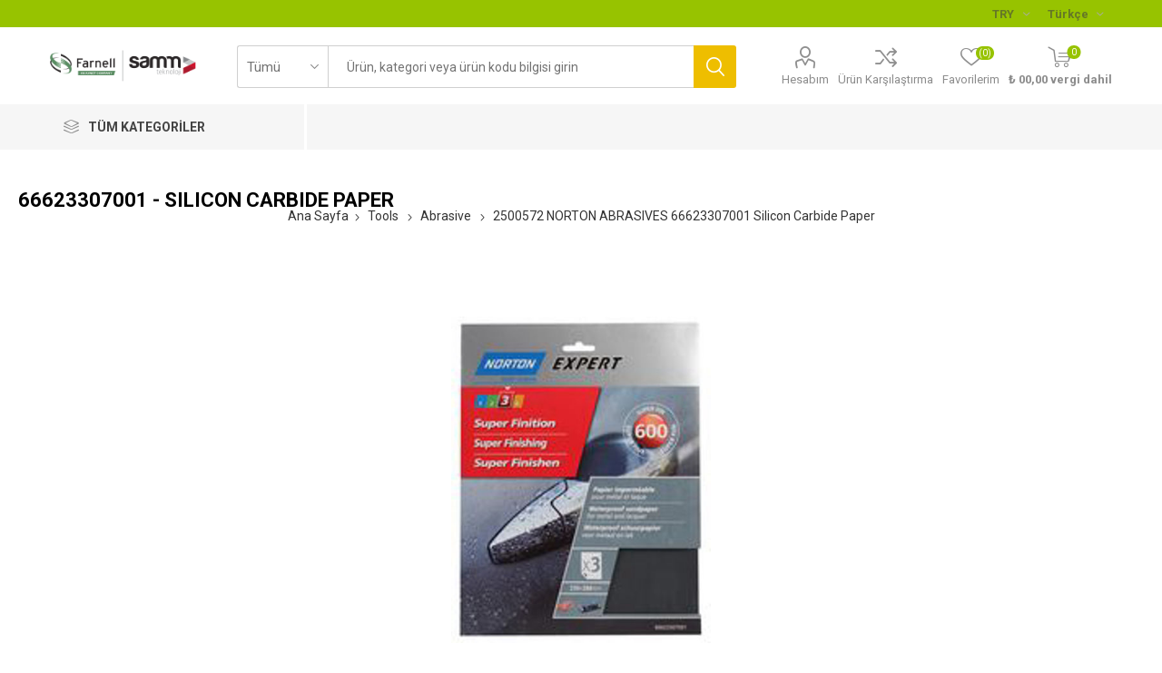

--- FILE ---
content_type: text/html; charset=utf-8
request_url: https://farnell.samm.com/silicon-carbide-paper-660529
body_size: 131202
content:
<!DOCTYPE html><html lang=tr class=html-product-details-page><head><title>2500572 NORTON ABRASIVES 66623307001 Silicon Carbide Paper | Farnell &amp; Samm Teknoloji</title><meta charset=UTF-8><meta name=description content="SILICON CARBIDE PAPER"><meta name=keywords content="Silicon Carbide Paper"><meta name=generator content=nopCommerce><meta name=viewport content="width=device-width, initial-scale=1, maximum-scale=1, user-scalable=0"><link href="https://fonts.googleapis.com/css?family=Roboto:300,400,700&amp;subset=cyrillic-ext,greek-ext&amp;display=swap" rel=stylesheet><meta name=google-site-verification content=IRi8Ct44T_lTVsiUjsBnxHEBAq94P12zFCQFIE5LZG0><script src=https://cdn.cerezgo.com/file/cerezgo.min.js data-key=fk+9Vc49L6yNVsDtSLR62BfyAkEN8vDRE3Nso7CD2s7Y4NofJaOiUPh1PZTcqf+d data-id=nt></script><script>(function(n,t,i,r,u){n[r]=n[r]||[];n[r].push({"gtm.start":(new Date).getTime(),event:"gtm.js"});var e=t.getElementsByTagName(i)[0],f=t.createElement(i),o=r!="dataLayer"?"&l="+r:"";f.async=!0;f.src="https://www.googletagmanager.com/gtm.js?id="+u+o;e.parentNode.insertBefore(f,e)})(window,document,"script","dataLayer","GTM-TNZDVZBW")</script><noscript><iframe src="https://www.googletagmanager.com/ns.html?id=GTM-TNZDVZBW" height=0 width=0 style=display:none;visibility:hidden></iframe></noscript><meta property=og:type content=product><meta property=og:title content="2500572 NORTON ABRASIVES 66623307001 Silicon Carbide Paper"><meta property=og:description content="SILICON CARBIDE PAPER"><meta property=og:image content=https://farnell.samm.com/images/thumbs/4831421_2500572_510.jpeg><meta property=og:image:url content=https://farnell.samm.com/images/thumbs/4831421_2500572_510.jpeg><meta property=og:url content=https://farnell.samm.com/silicon-carbide-paper-660529><meta property=og:site_name content="Farnell &amp; SAMM"><meta property=twitter:card content=summary><meta property=twitter:site content="Farnell &amp; SAMM"><meta property=twitter:title content="2500572 NORTON ABRASIVES 66623307001 Silicon Carbide Paper"><meta property=twitter:description content="SILICON CARBIDE PAPER"><meta property=twitter:image content=https://farnell.samm.com/images/thumbs/4831421_2500572_510.jpeg><meta property=twitter:url content=https://farnell.samm.com/silicon-carbide-paper-660529><style>.product-details-page .product-specs-box{display:none}.product-details-page .ui-tabs .product-specs-box{display:block}.product-details-page .ui-tabs .product-specs-box .title{display:none}.product-details-page .product-no-reviews,.product-details-page .product-review-links{display:none}</style><script async src="https://www.googletagmanager.com/gtag/js?id=UA-47465760-4"></script><script>function gtag(){dataLayer.push(arguments)}window.dataLayer=window.dataLayer||[];gtag("js",new Date);gtag("config","UA-47465760-4")</script><link href=/bundles/rph1br7lt0wkeohbc0ebrzroo4uclrakfsydqu2sxls.min.css rel=stylesheet><script src=/bundles/aebgddx3rkbsc2bta4gbriz3pfykphp_naubrszi7fi.min.js></script><link rel=canonical href=https://farnell.samm.com/silicon-carbide-paper-660529><link rel=apple-touch-icon sizes=180x180 href=/icons/icons_0/apple-touch-icon.png><link rel=icon type=image/png sizes=32x32 href=/icons/icons_0/favicon-32x32.png><link rel=icon type=image/png sizes=16x16 href=/icons/icons_0/favicon-16x16.png><link rel=manifest href=/icons/icons_0/site.webmanifest><link rel="shortcut icon" href=/icons/icons_0/favicon.ico><meta name=msapplication-TileColor content=#da532c><meta name=msapplication-config content=/icons/icons_0/browserconfig.xml><meta name=theme-color content=#ffffff><script type=application/ld+json>
        {
        "@context":"http://schema.org",
        "@type":"WebSite",
        "url":"https://farnell.samm.com/",
        "name":"Farnell &amp; Samm Teknoloji",
        "potentialAction":[{
        "@type":"SearchAction",
        "target":"https://farnell.samm.com//search?q={search_term}",
        "query-input": {
        "@type": "PropertyValueSpecification",
        "valueRequired": true,
        "valueMaxlength": 60,
        "valueName": "search_term"
        }
        }]
        }
    </script><body class=product-details-page-body><div class=ajax-loading-block-window style=display:none></div><div id=dialog-notifications-success title=Bildirim style=display:none></div><div id=dialog-notifications-error title=Hata style=display:none></div><div id=dialog-notifications-warning title=Uyarı style=display:none></div><div id=bar-notification class=bar-notification-container data-close=Kapat></div><!--[if lte IE 8]><div style=clear:both;height:59px;text-align:center;position:relative><a href=http://www.microsoft.com/windows/internet-explorer/default.aspx target=_blank> <img src=/Themes/Emporium/Content/img/ie_warning.jpg height=42 width=820 alt="You are using an outdated browser. For a faster, safer browsing experience, upgrade for free today."> </a></div><![endif]--><div class=master-wrapper-page><div class=responsive-nav-wrapper-parent><div class=responsive-nav-wrapper><div class=menu-title><span>Kategoriler</span></div><div class=search-wrap><span>Arama</span></div><div class=mobile-logo><a href="/" class=logo> <img alt="Farnell &amp; SAMM" title="Farnell &amp; SAMM" src=https://farnell.samm.com/images/thumbs/4069693_2654735_logo-farnell-samm.png></a></div><div class=shopping-cart-link></div><div class=personal-button id=header-links-opener><span>Personal menu</span></div></div></div><div class=header><div class=header-upper><div class=header-selectors-wrapper><div class="currency-selector desktop"><select id=customerCurrency name=customerCurrency onchange=setLocation(this.value) aria-label="Para birimi seçici"><option value="https://farnell.samm.com/changecurrency/46?returnUrl=%2Fsilicon-carbide-paper-660529">EUR<option selected value="https://farnell.samm.com/changecurrency/12?returnUrl=%2Fsilicon-carbide-paper-660529">TRY<option value="https://farnell.samm.com/changecurrency/35?returnUrl=%2Fsilicon-carbide-paper-660529">USD</select></div><div class="currency-selector mobile mobile-selector"><div class="current-currency-selector selector-title">TRY</div><div class="currency-selector-options mobile-collapse"><div class=selector-options-item><input type=radio name=currency-selector id=currency-0 value="https://farnell.samm.com/changecurrency/46?returnurl=%2Fsilicon-carbide-paper-660529" onclick=setLocation(this.value)> <label for=currency-0>EUR</label></div><div class=selector-options-item><input type=radio name=currency-selector id=currency-1 value="https://farnell.samm.com/changecurrency/12?returnurl=%2Fsilicon-carbide-paper-660529" onclick=setLocation(this.value) checked> <label for=currency-1>TRY</label></div><div class=selector-options-item><input type=radio name=currency-selector id=currency-2 value="https://farnell.samm.com/changecurrency/35?returnurl=%2Fsilicon-carbide-paper-660529" onclick=setLocation(this.value)> <label for=currency-2>USD</label></div></div></div><div class="language-selector desktop"><div class=select-wrap><select id=customerlanguage name=customerlanguage onchange=setLocation(this.value) aria-label="Languages selector"><option selected value="https://farnell.samm.com/changelanguage/3?returnUrl=%2Fsilicon-carbide-paper-660529">T&#xFC;rk&#xE7;e<option value="https://farnell.samm.com/changelanguage/1?returnUrl=%2Fsilicon-carbide-paper-660529">English</select></div></div><div class="language-selector mobile mobile-selector"><div class="current-language-selector selector-title">T&#xFC;rk&#xE7;e</div><div class="language-selector-options mobile-collapse"><div class=selector-options-item><input type=radio name=language-selector id=language-0 value="https://farnell.samm.com/changelanguage/3?returnUrl=%2Fsilicon-carbide-paper-660529" onclick=setLocation(this.value) checked> <label for=language-0>T&#xFC;rk&#xE7;e</label></div><div class=selector-options-item><input type=radio name=language-selector id=language-1 value="https://farnell.samm.com/changelanguage/1?returnUrl=%2Fsilicon-carbide-paper-660529" onclick=setLocation(this.value)> <label for=language-1>English</label></div></div></div></div></div><div class=header-lower><div class=header-logo><a href="/" class=logo> <img alt="Farnell &amp; SAMM" title="Farnell &amp; SAMM" src=https://farnell.samm.com/images/thumbs/4069693_2654735_logo-farnell-samm.png></a></div><div class="search-box store-search-box"><div class=close-side-menu><span class=close-side-menu-text>Ürün, kategori veya ürün kodu bilgisi girin</span> <span class=close-side-menu-btn>Kapat</span></div><form method=get id=small-search-box-form action=/search><input type=text class=search-box-text id=small-searchterms autocomplete=off name=q placeholder="Ürün, kategori veya ürün kodu bilgisi girin" aria-label=Arama> <select class=search-box-select id=instant-search-categories><option value=0>Tümü<option value=2>Aksesuarlar<option value=3>Aerial &amp; Satellite Equipment<option value=4>Assortments &amp; Kits<option value=5>Audio Visual<option value=6>Automation Signaling<option value=7>Automotive<option value=8>Batteries<option value=9>Bearings<option value=10>Blank Media and Flash Memory Cards<option value=11>Cable Assemblies<option value=12>Cable Management<option value=13>Cable/wire<option value=14>Capacitors<option value=15>CCTV<option value=16>Chemicals<option value=17>Circuit Breakers<option value=18>Computer Products<option value=19>Connectors<option value=20>Controllers<option value=21>Crystals/Oscillators/Resonators<option value=22>Data Acquisition<option value=23>DC to DC Converters<option value=24>Desiccators<option value=25>Development Boards &amp; Evaluation Kits<option value=26>Diodes<option value=27>Electrical<option value=28>Enclosures &amp; 19&quot; Cabinet Racks<option value=29>Engineering Materials<option value=30>Fans<option value=31>Fasteners &amp; Hardware<option value=32>Ferrites<option value=33>Fibre Optics<option value=34>Filters<option value=35>Fuses<option value=36>Gauges<option value=37>Handles<option value=38>Heat Sinks<option value=39>Heaters<option value=40>HVAC<option value=41>IC&#x27;s<option value=42>Inductors/Chokes/Coils<option value=43>Knobs<option value=44>Labels<option value=45>Laboratory Equipment<option value=46>Lamps, Lighting &amp; Indicators<option value=47>Magnets<option value=48>Manufacturers Spares<option value=49>Materials Handling<option value=50>Measuring<option value=51>Mechanical Power Transmission<option value=52>Medical Equipment<option value=53>Motors<option value=54>Office Consumables<option value=55>Optical &amp; Cameras<option value=56>Opto-electronics<option value=57>Panel Displays &amp; Instrumentation<option value=58>PCB<option value=59>Personal Protection &amp; Site Safety<option value=60>Pipework<option value=61>Pneumatics<option value=62>Power Supplies<option value=63>Publications<option value=64>Pulleys &amp; Belts<option value=65>Pumps<option value=66>Recreational<option value=67>Relays<option value=68>Remote Control<option value=69>Resistors<option value=70>Rotary Encoders<option value=71>Seals<option value=72>Security<option value=73>Semiconductors - Modules &amp; Kits<option value=74>Sensors<option value=75>Shock Absorbers<option value=76>Signal conditioning<option value=77>Software &amp; Debugger Tools<option value=78>Solar panels<option value=79>Solder<option value=80>Solenoids<option value=81>Solid State Relays &amp; Contactors<option value=82>Springs<option value=83>Static Protection<option value=84>Storage<option value=85>Suppressors<option value=86>Switch Components<option value=87>Switches<option value=88>Tape<option value=89>Telecommunications Equipment<option value=90>Test<option value=91>Thermal Interface and Fixing Kits<option value=92>Thermionic Valves/Tubes<option value=93>Thermistors<option value=94>Thyristors &amp; Triacs<option value=95>Tools<option value=96>Tools, Air<option value=97>Transducers<option value=98>Transformers<option value=99>Transistors<option value=100>Valves<option value=101>Welding<option value=477>Debuggers, Emulators &amp; Jtag Tools<option value=508>Programmer &amp; Eraser Accessories<option value=584>Programmers &amp; Erasers<option value=612>Compilers / Ide<option value=870>Embedded Operating Systems<option value=871>File System Library Software<option value=872>Graphical User Interface Software<option value=873>Communication Software Stacks<option value=874>Networking Protocols<option value=890>3D Printer Filaments<option value=898>Cad Tools / Simulation Tools<option value=916>3D Printer Accessories<option value=959>3D Scanners<option value=960>3D Scanner Accessories<option value=961>3D Printer Resins<option value=988>Legacy<option value=989>Gears<option value=1000>Z*_Terminal Blocks<option value=15279>Christmas Trees<option value=16318>Heat Exchangers<option value=16321>Wireless Probes &amp; Assemblies<option value=16324>Other Wireless Accessories<option value=16326>Ir Emitter Modules<option value=16327>Uv Emitter Modules<option value=16345>Waste Bins<option value=16355>Smokers Stations<option value=16368>Ir Transceivers<option value=16387>Bin Bags<option value=16388>Rubble Sacks<option value=16395>Revpi Base Modules<option value=16433>Vacuum Formers<option value=16434>Vacuum Former Accessories<option value=16446>Z*_Hdc<option value=16466>Other Raspberry Pi Accessories<option value=16467>Raspberry Pi Add-On Cards &amp; Modules<option value=16468>Raspberry Pi Boards<option value=16477>Raspberry Pi Enclosures &amp; Cases<option value=15250>Pop&#xFC;ler &#xDC;r&#xFC;nler<option value=15258>&#xD6;zel Teklifler</select> <input type=hidden class=instantSearchResourceElement data-highlightfirstfoundelement=false data-minkeywordlength=3 data-defaultproductsortoption=0 data-instantsearchurl=/instantSearchFor data-searchpageurl=/search data-searchinproductdescriptions=true data-numberofvisibleproducts=10> <input type=submit class="button-1 search-box-button" value=Arama></form></div><div class=header-links-wrapper><div class=header-links><ul><li><a href=/customer/info class="ico-account opener" data-loginurl=/login>Hesabım</a><div class=profile-menu-box><div class=close-side-menu><span class=close-side-menu-text>Hesabım</span> <span class=close-side-menu-btn>Kapat</span></div><div class=header-form-holder><a href=/register class=ico-register>Üye Ol</a> <a href=/login class=ico-login>Oturum aç</a></div></div><li><a href=/compareproducts class=ico-compare>Ürün Karşılaştırma</a><li><a href=/wishlist class=ico-wishlist> <span class=wishlist-label>Favorilerim</span> <span class=wishlist-qty>(0)</span> </a></ul><div class=mobile-flyout-wrapper><div class=close-side-menu><span class=close-side-menu-text>Alışveriş Sepetim</span> <span class=close-side-menu-btn>Kapat</span></div><div id=flyout-cart class=flyout-cart data-removeitemfromcarturl=/EmporiumTheme/RemoveItemFromCart data-flyoutcarturl=/EmporiumTheme/FlyoutShoppingCart><div id=topcartlink><a href=/cart class=ico-cart> <span class=cart-qty>0</span> <span class=cart-label> &#x20BA; 00,00 vergi dahil </span> </a></div><div class=mini-shopping-cart><div class=flyout-cart-scroll-area><p>Alışveriş sepetinde ürün yok.</div></div></div></div></div></div></div><div class=header-menu-parent><div class="header-menu categories-in-side-panel"><div class=category-navigation-list-wrapper><span class=category-navigation-title>Tüm Kategoriler</span><ul class="category-navigation-list sticky-flyout"></ul></div><div class=close-menu><span class=close-menu-text>Kategoriler</span> <span class=close-menu-btn>Kapat</span></div><ul class="mega-menu theme-light" data-isrtlenabled=false data-enableclickfordropdown=false><li class="has-sublist theme-light mega-menu-categories root-category-items"><a class=with-subcategories href=/cable-wire>Cable/wire</a><div class=plus-button></div><div class=sublist-wrap><ul class=sublist><li class=back-button><span>Back</span><li><a class=lastLevelCategory href=/multipaired title=Multipaired><span>Multipaired</span></a><li><a class=lastLevelCategory href=/single-wire title="Single Wire"><span>Single Wire</span></a><li><a class=lastLevelCategory href=/multicored title=Multicored><span>Multicored</span></a><li><a class=lastLevelCategory href=/twinaxial title=Twinaxial><span>Twinaxial</span></a><li><a class=lastLevelCategory href=/triaxial title=Triaxial><span>Triaxial</span></a><li><a class=lastLevelCategory href=/tinned-copper-wire title="Tinned Copper Wire"><span>Tinned Copper Wire</span></a></ul></div><li class="has-sublist theme-light mega-menu-categories root-category-items"><a class=with-subcategories href=/fans-2>Fans</a><div class=plus-button></div><div class=sublist-wrap><ul class=sublist><li class=back-button><span>Back</span><li><a class=lastLevelCategory href=/axial title=Axial><span>Axial</span></a><li><a class=lastLevelCategory href=/blowers-centrifugal title="Blowers / Centrifugal"><span>Blowers / Centrifugal</span></a><li><a class=lastLevelCategory href=/computer-case-fans title="Computer Case Fans"><span>Computer Case Fans</span></a></ul></div><li class="has-sublist theme-light mega-menu-categories root-category-items"><a class=with-subcategories href=/cable-assemblies>Cable Assemblies</a><div class=plus-button></div><div class=sublist-wrap><ul class=sublist><li class=back-button><span>Back</span><li><a class=lastLevelCategory href=/ribbon-cable-flat-cable-assemblies title="Ribbon Cable / Flat Cable Assemblies"><span>Ribbon Cable / Flat Cable Assemblies</span></a><li><a class=lastLevelCategory href=/computer-cables title="Computer Cables"><span>Computer Cables</span></a><li><a class=lastLevelCategory href=/usb-lightning-cable title="Usb/Lightning Cables"><span>Usb/Lightning Cables</span></a><li><a class=lastLevelCategory href=/rf-coaxial title="Rf - Coaxial"><span>Rf - Coaxial</span></a><li><a class=lastLevelCategory href=/telephone-cables title="Telephone Cables"><span>Telephone Cables</span></a><li><a class=lastLevelCategory href=/ffc-fpc-flat-flex-jumper-cables title="Ffc / Fpc (Flat Flex) / Jumper Cables"><span>Ffc / Fpc (Flat Flex) / Jumper Cables</span></a><li><a class=lastLevelCategory href=/ethernet-cables title="Ethernet Cables"><span>Ethernet Cables</span></a><li><a class=lastLevelCategory href=/mains-power-cords title="Mains Power Cords"><span>Mains Power Cords</span></a></ul></div><li class="has-sublist theme-light mega-menu-categories root-category-items"><a class=with-subcategories href=/controllers-2>Controllers</a><div class=plus-button></div><div class=sublist-wrap><ul class=sublist><li class=back-button><span>Back</span><li><a class=lastLevelCategory href=/motor-speed title="Motor Speed"><span>Motor Speed</span></a><li><a class=lastLevelCategory href=/electronic-overload title="Electronic Overload"><span>Electronic Overload</span></a><li><a class=lastLevelCategory href=/thermal-overload title="Thermal Overload"><span>Thermal Overload</span></a><li><a class=lastLevelCategory href=/motor-starter title="Motor Starter"><span>Motor Starter</span></a><li><a class=lastLevelCategory href=/plc title=Plc><span>Plc</span></a><li><a class=lastLevelCategory href=/triac-trigger-modules title="Triac Trigger Modules"><span>Triac Trigger Modules</span></a><li><a class=lastLevelCategory href=/phase-angle title="Phase Angle"><span>Phase Angle</span></a><li><a class=lastLevelCategory href=/burst-firing title="Burst Firing"><span>Burst Firing</span></a></ul></div><li class="has-sublist theme-light mega-menu-categories root-category-items"><a class=with-subcategories href=/diodes>Diodes</a><div class=plus-button></div><div class=sublist-wrap><ul class=sublist><li class=back-button><span>Back</span><li><a class=lastLevelCategory href=/zener title=Zener><span>Zener</span></a><li><a class=lastLevelCategory href=/schottky-rectifiers title="Schottky Rectifiers"><span>Schottky Rectifiers</span></a><li><a class=lastLevelCategory href=/small-signal-switching-diodes title="Small Signal Switching Diodes"><span>Small Signal Switching Diodes</span></a><li><a class=lastLevelCategory href=/small-signal-schottky-diodes title="Small Signal Schottky Diodes"><span>Small Signal Schottky Diodes</span></a><li><a class=lastLevelCategory href=/transient-voltage-suppressors title="Transient Voltage Suppressors"><span>Transient Voltage Suppressors</span></a><li><a class=lastLevelCategory href=/bridge-rectifiers title="Bridge Rectifiers"><span>Bridge Rectifiers</span></a><li><a class=lastLevelCategory href=/diode-modules title="Diode Modules"><span>Diode Modules</span></a><li><a class=lastLevelCategory href=/esd-protection-devices title="Esd Protection Devices"><span>Esd Protection Devices</span></a></ul></div><li class="has-sublist theme-light mega-menu-categories root-category-items"><a class=with-subcategories href=/capacitors>Capacitors</a><div class=plus-button></div><div class=sublist-wrap><ul class=sublist><li class=back-button><span>Back</span><li><a class=lastLevelCategory href=/aluminium-electrolytic title="Aluminium Electrolytic"><span>Aluminium Electrolytic</span></a><li><a class=lastLevelCategory href=/tantalum title=Tantalum><span>Tantalum</span></a><li><a class=lastLevelCategory href=/ceramic-multi-layer title="Ceramic Multi-Layer"><span>Ceramic Multi-Layer</span></a><li><a class=lastLevelCategory href=/film-capacitors title="Film Capacitors"><span>Film Capacitors</span></a><li><a class=lastLevelCategory href=/variable-trimmers title="Variable / Trimmers"><span>Variable / Trimmers</span></a><li><a class=lastLevelCategory href=/rf-capacitors title="Rf Capacitors"><span>Rf Capacitors</span></a><li><a class=lastLevelCategory href=/polymer title=Polymer><span>Polymer</span></a><li><a class=lastLevelCategory href=/arc-suppression-snubber-networks title="Arc Suppression / Snubber Networks"><span>Arc Suppression / Snubber Networks</span></a></ul></div><li class="has-sublist theme-light mega-menu-categories root-category-items"><a class=with-subcategories href=/fuses>Fuses</a><div class=plus-button></div><div class=sublist-wrap><ul class=sublist><li class=back-button><span>Back</span><li><a class=lastLevelCategory href=/cartridge-fuses title="Cartridge Fuses"><span>Cartridge Fuses</span></a><li><a class=lastLevelCategory href=/fuseholders title=Fuseholders><span>Fuseholders</span></a><li><a class=lastLevelCategory href=/industrial-power title="Industrial &amp; Power"><span>Industrial &amp; Power</span></a><li><a class=lastLevelCategory href=/pcb-leaded title="Pcb Leaded"><span>Pcb Leaded</span></a><li><a class=lastLevelCategory href=/hrc title=Hrc><span>Hrc</span></a><li><a class=lastLevelCategory href=/alarm-indicating title="Alarm Indicating"><span>Alarm Indicating</span></a><li><a class=lastLevelCategory href=/smd-fuses--smd-fuses-with-clips--holders title="Smd Fuses &amp; Smd Fuses With Clips / Holders"><span>Smd Fuses &amp; Smd Fuses With Clips / Holders</span></a></ul></div><li class="has-sublist theme-light mega-menu-categories root-category-items"><a class=with-subcategories href=/opto-electronics>Opto-electronics</a><div class=plus-button></div><div class=sublist-wrap><ul class=sublist><li class=back-button><span>Back</span><li><a class=lastLevelCategory href=/%C4%B1r-emitters title="Ir Emitters"><span>Ir Emitters</span></a><li><a class=lastLevelCategory href=/led title=Led><span>Led</span></a><li><a class=lastLevelCategory href=/optocouplers title=Optocouplers><span>Optocouplers</span></a><li><a class=lastLevelCategory href=/led-bar-graph-arrays,-single-colour title="Led Bar Graph Arrays, Single Colour"><span>Led Bar Graph Arrays, Single Colour</span></a><li><a class=lastLevelCategory href=/photo-transistors title="Photo Transistors"><span>Photo Transistors</span></a><li><a class=lastLevelCategory href=/photo-diodes title="Photo Diodes"><span>Photo Diodes</span></a><li><a class=lastLevelCategory href=/uv-emitters title="Uv Emitters"><span>Uv Emitters</span></a><li><a class=lastLevelCategory href=/light-pipes title="Light Pipes"><span>Light Pipes</span></a></ul></div><li class="has-sublist theme-light mega-menu-categories root-category-items"><a class=with-subcategories href=/fibre-optics>Fibre Optics</a><div class=plus-button></div><div class=sublist-wrap><ul class=sublist><li class=back-button><span>Back</span><li><a class=lastLevelCategory href=/emitter-module title="Emitter Module"><span>Emitter Module</span></a><li><a class=lastLevelCategory href=/detector-module title="Detector Module"><span>Detector Module</span></a><li><a class=lastLevelCategory href=/lead-assembly title="Lead Assembly"><span>Lead Assembly</span></a><li><a class=lastLevelCategory href=/transceiver-module title="Transceiver Module"><span>Transceiver Module</span></a><li><a class=lastLevelCategory href=/attenuators title=Attenuators><span>Attenuators</span></a><li><a class=lastLevelCategory href=/optical-power-components title="Optical Power Components"><span>Optical Power Components</span></a><li><a class=lastLevelCategory href=/multiplexersdemultiplexers title=Multiplexers/Demultiplexers><span>Multiplexers/Demultiplexers</span></a></ul></div><li class="has-sublist theme-light mega-menu-categories root-category-items"><a class=with-subcategories href=/resistors>Resistors</a><div class=plus-button></div><div class=sublist-wrap><ul class=sublist><li class=back-button><span>Back</span><li><a class=lastLevelCategory href=/fixed-resistors title="Fixed Resistors"><span>Fixed Resistors</span></a><li><a class=lastLevelCategory href=/variable-rotary title="Variable Rotary"><span>Variable Rotary</span></a><li><a class=lastLevelCategory href=/variable-trimming title="Variable / Trimming"><span>Variable / Trimming</span></a><li><a class=lastLevelCategory href=/rheostat title=Rheostat><span>Rheostat</span></a><li><a class=lastLevelCategory href=/variable-digital-display title="Variable Digital Display"><span>Variable Digital Display</span></a><li><a class=lastLevelCategory href=/fixed-network title="Fixed Network"><span>Fixed Network</span></a><li><a class=lastLevelCategory href=/rf-resistors title="Rf Resistors"><span>Rf Resistors</span></a><li><a class=lastLevelCategory href=/fixed-networks-precision title="Fixed Networks - Precision"><span>Fixed Networks - Precision</span></a></ul></div><li class="has-sublist theme-light mega-menu-categories root-category-items"><a class=with-subcategories href=/suppressors>Suppressors</a><div class=plus-button></div><div class=sublist-wrap><ul class=sublist><li class=back-button><span>Back</span><li><a class=lastLevelCategory href=/varistors title=Varistors><span>Varistors</span></a><li><a class=lastLevelCategory href=/shielding-gaskets-material title="Shielding Gaskets &amp; Material"><span>Shielding Gaskets &amp; Material</span></a><li><a class=lastLevelCategory href=/power-line-conditioners title="Power Line Conditioners"><span>Power Line Conditioners</span></a><li><a class=lastLevelCategory href=/gas-discharge title="Gas Discharge"><span>Gas Discharge</span></a><li><a class=lastLevelCategory href=/mains-surge-protectors title="Mains Surge Protectors"><span>Mains Surge Protectors</span></a><li><a class=lastLevelCategory href=/data-signal-line-protectors title="Data &amp; Signal Line Protectors"><span>Data &amp; Signal Line Protectors</span></a><li><a class=lastLevelCategory href=/coaxial-surge-protectors title="Coaxial Surge Protectors"><span>Coaxial Surge Protectors</span></a><li><a class=lastLevelCategory href=/ethernet-poe-surge-protectors title="Ethernet &amp; Poe Surge Protectors"><span>Ethernet &amp; Poe Surge Protectors</span></a></ul></div><li class="has-sublist theme-light mega-menu-categories root-category-items"><a class=with-subcategories href=/switches-2>Switches</a><div class=plus-button></div><div class=sublist-wrap><ul class=sublist><li class=back-button><span>Back</span><li><a class=lastLevelCategory href=/anti-vandal title="Anti Vandal"><span>Anti Vandal</span></a><li><a class=lastLevelCategory href=/limit-switch title="Limit Switch"><span>Limit Switch</span></a><li><a class=lastLevelCategory href=/reed title=Reed><span>Reed</span></a><li><a class=lastLevelCategory href=/alarm title=Alarm><span>Alarm</span></a><li><a class=lastLevelCategory href=/keypads title=Keypads><span>Keypads</span></a><li><a class=lastLevelCategory href=/toggle title=Toggle><span>Toggle</span></a><li><a class=lastLevelCategory href=/push-button-keyboard title="Push Button &amp; Keyboard"><span>Push Button &amp; Keyboard</span></a><li><a class=lastLevelCategory href=/tactile title=Tactile><span>Tactile</span></a></ul></div></ul><ul class="mega-menu-responsive theme-light"><li class=all-categories><span class=labelfornextplusbutton>Tüm Kategoriler</span><div class=plus-button></div><div class=sublist-wrap><ul class=sublist><li class=back-button><span>Back</span><li class="has-sublist theme-light mega-menu-categories root-category-items"><a class=with-subcategories href=/cable-wire>Cable/wire</a><div class=plus-button></div><div class=sublist-wrap><ul class=sublist><li class=back-button><span>Back</span><li><a class=lastLevelCategory href=/multipaired title=Multipaired><span>Multipaired</span></a><li><a class=lastLevelCategory href=/single-wire title="Single Wire"><span>Single Wire</span></a><li><a class=lastLevelCategory href=/multicored title=Multicored><span>Multicored</span></a><li><a class=lastLevelCategory href=/twinaxial title=Twinaxial><span>Twinaxial</span></a><li><a class=lastLevelCategory href=/triaxial title=Triaxial><span>Triaxial</span></a><li><a class=lastLevelCategory href=/tinned-copper-wire title="Tinned Copper Wire"><span>Tinned Copper Wire</span></a></ul></div><li class="has-sublist theme-light mega-menu-categories root-category-items"><a class=with-subcategories href=/fans-2>Fans</a><div class=plus-button></div><div class=sublist-wrap><ul class=sublist><li class=back-button><span>Back</span><li><a class=lastLevelCategory href=/axial title=Axial><span>Axial</span></a><li><a class=lastLevelCategory href=/blowers-centrifugal title="Blowers / Centrifugal"><span>Blowers / Centrifugal</span></a><li><a class=lastLevelCategory href=/computer-case-fans title="Computer Case Fans"><span>Computer Case Fans</span></a></ul></div><li class="has-sublist theme-light mega-menu-categories root-category-items"><a class=with-subcategories href=/cable-assemblies>Cable Assemblies</a><div class=plus-button></div><div class=sublist-wrap><ul class=sublist><li class=back-button><span>Back</span><li><a class=lastLevelCategory href=/ribbon-cable-flat-cable-assemblies title="Ribbon Cable / Flat Cable Assemblies"><span>Ribbon Cable / Flat Cable Assemblies</span></a><li><a class=lastLevelCategory href=/computer-cables title="Computer Cables"><span>Computer Cables</span></a><li><a class=lastLevelCategory href=/usb-lightning-cable title="Usb/Lightning Cables"><span>Usb/Lightning Cables</span></a><li><a class=lastLevelCategory href=/rf-coaxial title="Rf - Coaxial"><span>Rf - Coaxial</span></a><li><a class=lastLevelCategory href=/telephone-cables title="Telephone Cables"><span>Telephone Cables</span></a><li><a class=lastLevelCategory href=/ffc-fpc-flat-flex-jumper-cables title="Ffc / Fpc (Flat Flex) / Jumper Cables"><span>Ffc / Fpc (Flat Flex) / Jumper Cables</span></a><li><a class=lastLevelCategory href=/ethernet-cables title="Ethernet Cables"><span>Ethernet Cables</span></a><li><a class=lastLevelCategory href=/mains-power-cords title="Mains Power Cords"><span>Mains Power Cords</span></a></ul></div><li class="has-sublist theme-light mega-menu-categories root-category-items"><a class=with-subcategories href=/controllers-2>Controllers</a><div class=plus-button></div><div class=sublist-wrap><ul class=sublist><li class=back-button><span>Back</span><li><a class=lastLevelCategory href=/motor-speed title="Motor Speed"><span>Motor Speed</span></a><li><a class=lastLevelCategory href=/electronic-overload title="Electronic Overload"><span>Electronic Overload</span></a><li><a class=lastLevelCategory href=/thermal-overload title="Thermal Overload"><span>Thermal Overload</span></a><li><a class=lastLevelCategory href=/motor-starter title="Motor Starter"><span>Motor Starter</span></a><li><a class=lastLevelCategory href=/plc title=Plc><span>Plc</span></a><li><a class=lastLevelCategory href=/triac-trigger-modules title="Triac Trigger Modules"><span>Triac Trigger Modules</span></a><li><a class=lastLevelCategory href=/phase-angle title="Phase Angle"><span>Phase Angle</span></a><li><a class=lastLevelCategory href=/burst-firing title="Burst Firing"><span>Burst Firing</span></a></ul></div><li class="has-sublist theme-light mega-menu-categories root-category-items"><a class=with-subcategories href=/diodes>Diodes</a><div class=plus-button></div><div class=sublist-wrap><ul class=sublist><li class=back-button><span>Back</span><li><a class=lastLevelCategory href=/zener title=Zener><span>Zener</span></a><li><a class=lastLevelCategory href=/schottky-rectifiers title="Schottky Rectifiers"><span>Schottky Rectifiers</span></a><li><a class=lastLevelCategory href=/small-signal-switching-diodes title="Small Signal Switching Diodes"><span>Small Signal Switching Diodes</span></a><li><a class=lastLevelCategory href=/small-signal-schottky-diodes title="Small Signal Schottky Diodes"><span>Small Signal Schottky Diodes</span></a><li><a class=lastLevelCategory href=/transient-voltage-suppressors title="Transient Voltage Suppressors"><span>Transient Voltage Suppressors</span></a><li><a class=lastLevelCategory href=/bridge-rectifiers title="Bridge Rectifiers"><span>Bridge Rectifiers</span></a><li><a class=lastLevelCategory href=/diode-modules title="Diode Modules"><span>Diode Modules</span></a><li><a class=lastLevelCategory href=/esd-protection-devices title="Esd Protection Devices"><span>Esd Protection Devices</span></a></ul></div><li class="has-sublist theme-light mega-menu-categories root-category-items"><a class=with-subcategories href=/capacitors>Capacitors</a><div class=plus-button></div><div class=sublist-wrap><ul class=sublist><li class=back-button><span>Back</span><li><a class=lastLevelCategory href=/aluminium-electrolytic title="Aluminium Electrolytic"><span>Aluminium Electrolytic</span></a><li><a class=lastLevelCategory href=/tantalum title=Tantalum><span>Tantalum</span></a><li><a class=lastLevelCategory href=/ceramic-multi-layer title="Ceramic Multi-Layer"><span>Ceramic Multi-Layer</span></a><li><a class=lastLevelCategory href=/film-capacitors title="Film Capacitors"><span>Film Capacitors</span></a><li><a class=lastLevelCategory href=/variable-trimmers title="Variable / Trimmers"><span>Variable / Trimmers</span></a><li><a class=lastLevelCategory href=/rf-capacitors title="Rf Capacitors"><span>Rf Capacitors</span></a><li><a class=lastLevelCategory href=/polymer title=Polymer><span>Polymer</span></a><li><a class=lastLevelCategory href=/arc-suppression-snubber-networks title="Arc Suppression / Snubber Networks"><span>Arc Suppression / Snubber Networks</span></a></ul></div><li class="has-sublist theme-light mega-menu-categories root-category-items"><a class=with-subcategories href=/fuses>Fuses</a><div class=plus-button></div><div class=sublist-wrap><ul class=sublist><li class=back-button><span>Back</span><li><a class=lastLevelCategory href=/cartridge-fuses title="Cartridge Fuses"><span>Cartridge Fuses</span></a><li><a class=lastLevelCategory href=/fuseholders title=Fuseholders><span>Fuseholders</span></a><li><a class=lastLevelCategory href=/industrial-power title="Industrial &amp; Power"><span>Industrial &amp; Power</span></a><li><a class=lastLevelCategory href=/pcb-leaded title="Pcb Leaded"><span>Pcb Leaded</span></a><li><a class=lastLevelCategory href=/hrc title=Hrc><span>Hrc</span></a><li><a class=lastLevelCategory href=/alarm-indicating title="Alarm Indicating"><span>Alarm Indicating</span></a><li><a class=lastLevelCategory href=/smd-fuses--smd-fuses-with-clips--holders title="Smd Fuses &amp; Smd Fuses With Clips / Holders"><span>Smd Fuses &amp; Smd Fuses With Clips / Holders</span></a></ul></div><li class="has-sublist theme-light mega-menu-categories root-category-items"><a class=with-subcategories href=/opto-electronics>Opto-electronics</a><div class=plus-button></div><div class=sublist-wrap><ul class=sublist><li class=back-button><span>Back</span><li><a class=lastLevelCategory href=/%C4%B1r-emitters title="Ir Emitters"><span>Ir Emitters</span></a><li><a class=lastLevelCategory href=/led title=Led><span>Led</span></a><li><a class=lastLevelCategory href=/optocouplers title=Optocouplers><span>Optocouplers</span></a><li><a class=lastLevelCategory href=/led-bar-graph-arrays,-single-colour title="Led Bar Graph Arrays, Single Colour"><span>Led Bar Graph Arrays, Single Colour</span></a><li><a class=lastLevelCategory href=/photo-transistors title="Photo Transistors"><span>Photo Transistors</span></a><li><a class=lastLevelCategory href=/photo-diodes title="Photo Diodes"><span>Photo Diodes</span></a><li><a class=lastLevelCategory href=/uv-emitters title="Uv Emitters"><span>Uv Emitters</span></a><li><a class=lastLevelCategory href=/light-pipes title="Light Pipes"><span>Light Pipes</span></a></ul></div><li class="has-sublist theme-light mega-menu-categories root-category-items"><a class=with-subcategories href=/fibre-optics>Fibre Optics</a><div class=plus-button></div><div class=sublist-wrap><ul class=sublist><li class=back-button><span>Back</span><li><a class=lastLevelCategory href=/emitter-module title="Emitter Module"><span>Emitter Module</span></a><li><a class=lastLevelCategory href=/detector-module title="Detector Module"><span>Detector Module</span></a><li><a class=lastLevelCategory href=/lead-assembly title="Lead Assembly"><span>Lead Assembly</span></a><li><a class=lastLevelCategory href=/transceiver-module title="Transceiver Module"><span>Transceiver Module</span></a><li><a class=lastLevelCategory href=/attenuators title=Attenuators><span>Attenuators</span></a><li><a class=lastLevelCategory href=/optical-power-components title="Optical Power Components"><span>Optical Power Components</span></a><li><a class=lastLevelCategory href=/multiplexersdemultiplexers title=Multiplexers/Demultiplexers><span>Multiplexers/Demultiplexers</span></a></ul></div><li class="has-sublist theme-light mega-menu-categories root-category-items"><a class=with-subcategories href=/resistors>Resistors</a><div class=plus-button></div><div class=sublist-wrap><ul class=sublist><li class=back-button><span>Back</span><li><a class=lastLevelCategory href=/fixed-resistors title="Fixed Resistors"><span>Fixed Resistors</span></a><li><a class=lastLevelCategory href=/variable-rotary title="Variable Rotary"><span>Variable Rotary</span></a><li><a class=lastLevelCategory href=/variable-trimming title="Variable / Trimming"><span>Variable / Trimming</span></a><li><a class=lastLevelCategory href=/rheostat title=Rheostat><span>Rheostat</span></a><li><a class=lastLevelCategory href=/variable-digital-display title="Variable Digital Display"><span>Variable Digital Display</span></a><li><a class=lastLevelCategory href=/fixed-network title="Fixed Network"><span>Fixed Network</span></a><li><a class=lastLevelCategory href=/rf-resistors title="Rf Resistors"><span>Rf Resistors</span></a><li><a class=lastLevelCategory href=/fixed-networks-precision title="Fixed Networks - Precision"><span>Fixed Networks - Precision</span></a></ul></div><li class="has-sublist theme-light mega-menu-categories root-category-items"><a class=with-subcategories href=/suppressors>Suppressors</a><div class=plus-button></div><div class=sublist-wrap><ul class=sublist><li class=back-button><span>Back</span><li><a class=lastLevelCategory href=/varistors title=Varistors><span>Varistors</span></a><li><a class=lastLevelCategory href=/shielding-gaskets-material title="Shielding Gaskets &amp; Material"><span>Shielding Gaskets &amp; Material</span></a><li><a class=lastLevelCategory href=/power-line-conditioners title="Power Line Conditioners"><span>Power Line Conditioners</span></a><li><a class=lastLevelCategory href=/gas-discharge title="Gas Discharge"><span>Gas Discharge</span></a><li><a class=lastLevelCategory href=/mains-surge-protectors title="Mains Surge Protectors"><span>Mains Surge Protectors</span></a><li><a class=lastLevelCategory href=/data-signal-line-protectors title="Data &amp; Signal Line Protectors"><span>Data &amp; Signal Line Protectors</span></a><li><a class=lastLevelCategory href=/coaxial-surge-protectors title="Coaxial Surge Protectors"><span>Coaxial Surge Protectors</span></a><li><a class=lastLevelCategory href=/ethernet-poe-surge-protectors title="Ethernet &amp; Poe Surge Protectors"><span>Ethernet &amp; Poe Surge Protectors</span></a></ul></div><li class="has-sublist theme-light mega-menu-categories root-category-items"><a class=with-subcategories href=/switches-2>Switches</a><div class=plus-button></div><div class=sublist-wrap><ul class=sublist><li class=back-button><span>Back</span><li><a class=lastLevelCategory href=/anti-vandal title="Anti Vandal"><span>Anti Vandal</span></a><li><a class=lastLevelCategory href=/limit-switch title="Limit Switch"><span>Limit Switch</span></a><li><a class=lastLevelCategory href=/reed title=Reed><span>Reed</span></a><li><a class=lastLevelCategory href=/alarm title=Alarm><span>Alarm</span></a><li><a class=lastLevelCategory href=/keypads title=Keypads><span>Keypads</span></a><li><a class=lastLevelCategory href=/toggle title=Toggle><span>Toggle</span></a><li><a class=lastLevelCategory href=/push-button-keyboard title="Push Button &amp; Keyboard"><span>Push Button &amp; Keyboard</span></a><li><a class=lastLevelCategory href=/tactile title=Tactile><span>Tactile</span></a></ul></div></ul></div></ul><div class=mobile-menu-items></div></div></div></div><div class=overlayOffCanvas></div><div class=master-wrapper-content><div id=product-ribbon-info data-productid=660529 data-productboxselector=".product-item, .item-holder" data-productboxpicturecontainerselector=".picture, .item-picture" data-productpagepicturesparentcontainerselector=.product-essential data-productpagebugpicturecontainerselector=.picture data-retrieveproductribbonsurl=/RetrieveProductRibbons></div><div class=master-column-wrapper><div class=center-1><div class="page product-details-page"><div class=page-body><form method=post id=product-details-form action=/silicon-carbide-paper-660529><div itemscope itemtype=http://schema.org/Product data-productid=660529><div class=product-essential><div class=breadcrumb><ul itemscope itemtype=http://schema.org/BreadcrumbList><li itemprop=itemListElement itemscope itemtype=https://schema.org/ListItem><a itemprop=item href="/"><span itemprop=name>Ana Sayfa</span></a><meta itemprop=position content=1><span class=delimiter>/</span><li itemprop=itemListElement itemscope itemtype=http://schema.org/ListItem><a href=/tools-2 itemprop=item> <span itemprop=name>Tools</span> </a> <span class=delimiter>/</span><meta itemprop=position content=2><li itemprop=itemListElement itemscope itemtype=http://schema.org/ListItem><a href=/abrasive itemprop=item> <span itemprop=name>Abrasive</span> </a> <span class=delimiter>/</span><meta itemprop=position content=3><li itemprop=itemListElement itemscope itemtype=http://schema.org/ListItem><strong class=current-item itemprop=name>2500572 NORTON ABRASIVES 66623307001 Silicon Carbide Paper</strong> <span itemprop=item itemscope itemtype=http://schema.org/Thing id=/silicon-carbide-paper-660529> </span><meta itemprop=position content=4></ul></div><h1 itemprop=name class=product-details-name>66623307001 - SILICON CARBIDE PAPER</h1><div class=mobile-name-holder></div><div class=mobile-prev-next-holder></div><input type=hidden class=cloudZoomAdjustPictureOnProductAttributeValueChange data-productid=660529 data-isintegratedbywidget=true> <input type=hidden class=cloudZoomEnableClickToZoom><div class="gallery sevenspikes-cloudzoom-gallery"><div class=picture-wrapper style=padding-left:30pt;padding-right:30pt;padding-top:30pt;padding-bottom:30pt><div class=picture id=sevenspikes-cloud-zoom data-zoomwindowelementid="" data-selectoroftheparentelementofthecloudzoomwindow="" data-defaultimagecontainerselector=".product-essential .gallery" data-zoom-window-width=400 data-zoom-window-height=400><a href=https://farnell.samm.com/images/thumbs/4831421_2500572.jpeg data-full-image-url=https://farnell.samm.com/images/thumbs/4831421_2500572.jpeg class=picture-link id=zoom1> <img style=padding-left:30px;padding-right:30px;padding-top:30px;padding-bottom:30px src=https://farnell.samm.com/images/thumbs/4831421_2500572_510.jpeg alt=Alt_2500572 class=cloudzoom id=cloudZoomImage itemprop=image data-cloudzoom="appendSelector: '.picture-wrapper', zoomPosition: 'inside', zoomOffsetX: 0, captionPosition: 'bottom', tintOpacity: 0, zoomWidth: 400, zoomHeight: 400, easing: 3, touchStartDelay: true, zoomFlyOut: false, disableZoom: 'auto'"> </a></div></div></div><div class=overview><div class=overview-wrapper><div class=prev-next-holder></div><div class=product-top-detail><div class=product-details-info><div class=manufacturers itemprop=brand itemtype=http://schema.org/Brand itemscope><span class=label>Üretici firma:</span> <span class=value> <a href=/norton-abrasives>Norton Abrasives</a><meta itemprop=name content="Norton Abrasives"></span></div></div><div class=additional-details><div class=sku><span class=label>Sipariş Kodu:</span> <span class=value itemprop=sku id=sku-660529>2500572</span></div><div class=manufacturer-part-number><span class=label>Üretici parti numarası:</span> <span class=value id=mpn-660529>66623307001</span></div></div><div class=product-datasheet><span class=label>Teknik Bilgi:</span> <a href=http://www.farnell.com/datasheets/2013250.pdf target=_blank class=value><img src=/Themes/Emporium/Content/img/pdf.svg height=20><span>66623307001 Datasheet</span></a></div></div><div class=product-share-info><div class=reviews-and-compare><div class=product-reviews-overview><div class=product-review-box><div class=rating><div style=width:0%></div></div></div><div class=product-no-reviews><a href=/productreviews/660529>Bu ürünü ilk yorumlayan siz olun</a></div></div><div class=compare-products><button type=button value="Karşılaştırma listesine ekle" class="button-2 add-to-compare-list-button" onclick="return AjaxCart.addproducttocomparelist(&#34;/compareproducts/add/660529&#34;),!1">Karşılaştırma listesine ekle</button></div></div><div class=product-social-buttons><label class=product-social-label>Paylaş:</label><ul class=product-social-sharing><li><a class=twitter title="Twitter'da Tweetle" href="javascript:openShareWindow(&#34;http://twitter.com/share?url=https://farnell.samm.com/silicon-carbide-paper-660529&#34;)">Twitter'da Tweetle</a><li><a class=facebook title="Facebook'da Paylaş" href="javascript:openShareWindow(&#34;http://www.facebook.com/sharer.php?u=https://farnell.samm.com/silicon-carbide-paper-660529&#34;)">Facebook'da Paylaş</a><li><div class=email-a-friend><input type=button value="Arkadaşına e-posta ile gönder" class="button-2 email-a-friend-button" onclick="setLocation(&#34;/productemailafriend/660529&#34;)"></div></ul><script>function openShareWindow(n){var t=520,i=400,r=screen.height/2-i/2,u=screen.width/2-t/2;window.open(n,"sharer","top="+r+",left="+u+",toolbar=0,status=0,width="+t+",height="+i)}</script></div></div><div class=attributes-wrapper></div></div><div class=product-prices-box><div><div class="availability nostock"><div class=stock><span class=label>Kullanılabilirlik:</span> <span class=value id=stock-availability-value-660529>Stoklar t&#xFC;kendi</span></div></div><div itemprop=offers itemscope itemtype=http://schema.org/Offer><meta itemprop=price content=153.18><meta itemprop=priceCurrency content=TRY><meta itemprop=availability content=https://schema.org/OutOfStock><link itemprop=url href=https://farnell.samm.com/silicon-carbide-paper-660529></div></div><div class=product-attr-group><div class=product-info-title><span>Mevzuat ve Çevre</span></div><div class=product-attr><span class=label>Menşe Ülke:</span> <span class=value>FR</span></div><div class=product-attr><span class=label>RoHS Uyumlu:</span> <span class=value>NA</span></div><div class=product-attr><span class=label>SVHC:</span> <span class=value>0</span></div><div class=product-attr><span class=label>Ağırlık (KG):</span> <span class=value>0,1050</span></div><div class=product-attr><span class=label>Gümrük Tarife No:</span> <span class=value id=gtin-660529>68052000</span></div><meta itemprop=gtin8 content=68052000></div></div></div></div><div id=quickTabs class=productTabs data-ajaxenabled=false data-productreviewsaddnewurl=/ProductTab/ProductReviewsTabAddNew/660529 data-productcontactusurl=/ProductTab/ProductContactUsTabAddNew/660529 data-couldnotloadtaberrormessage="Couldn't load this tab."><div class=productTabs-header><ul><li><a href=#quickTab-reviews>&#xDC;r&#xFC;n Yorumlar&#x131;</a><li><a href=#quickTab-contact_us>Bize Sorun</a></ul></div><div class=productTabs-body><div id=quickTab-reviews><div id=updateTargetId class=product-reviews-page><div class=write-review id=review-form><div class=product-review-links>0 yorum (lar)</div><span itemprop=ratingValue style=display:none>0.0</span> <span itemprop=reviewCount style=display:none>0</span><div class=product-review-box><div class=rating><div style=width:0%></div></div></div><div class=title><strong class=write-review-title><span>Kendi görüşünü yaz</span></strong> <strong class=close-review-form><span>Kapat</span></strong></div><div class=write-review-collapse><div class=form-fields><div class=inputs><label for=AddProductReview_Title>&#x130;nceleme ba&#x15F;l&#x131;&#x11F;&#x131;:</label> <input class=review-title type=text id=AddProductReview_Title name=AddProductReview.Title> <span class=required>*</span> <span class=field-validation-valid data-valmsg-for=AddProductReview.Title data-valmsg-replace=true></span></div><div class=inputs><label for=AddProductReview_ReviewText>Metni incele:</label> <textarea class=review-text id=AddProductReview_ReviewText name=AddProductReview.ReviewText></textarea> <span class=required>*</span> <span class=field-validation-valid data-valmsg-for=AddProductReview.ReviewText data-valmsg-replace=true></span></div><div class=review-rating><label for=AddProductReview_Rating>De&#x11F;erlendirme:</label><ul><li class="label first">Kötü<li class=rating-options><input value=1 value=1 type=radio type=radio id=addproductrating_1 data-val=true data-val-required="The Değerlendirme field is required." name=AddProductReview.Rating> <label for=addproductrating_1>1</label> <input value=2 value=2 type=radio type=radio id=addproductrating_2 name=AddProductReview.Rating> <label for=addproductrating_2>2</label> <input value=3 value=3 type=radio type=radio id=addproductrating_3 name=AddProductReview.Rating> <label for=addproductrating_3>3</label> <input value=4 value=4 type=radio type=radio id=addproductrating_4 name=AddProductReview.Rating> <label for=addproductrating_4>4</label> <input value=5 value=5 type=radio type=radio id=addproductrating_5 checked name=AddProductReview.Rating> <label for=addproductrating_5>5</label><li class="label last">Mükemmel</ul></div></div><div class=buttons><input type=button id=add-review name=add-review class="button-1 write-product-review-button" value="Yorum gönder"></div></div></div></div></div><div id=quickTab-contact_us><div id=contact-us-tab class=write-review><div class=form-fields><div class=inputs><label for=FullName>Ad Soyad</label> <input placeholder="Ad - Soyad girin" class="contact_tab_fullname review-title" type=text data-val=true data-val-required="Lütfen ad - soyad girin" id=FullName name=FullName> <span class=required>*</span> <span class=field-validation-valid data-valmsg-for=FullName data-valmsg-replace=true></span></div><div class=inputs><label for=Email>E-posta</label> <input placeholder="E-posta bilgisi girin" class="contact_tab_email review-title" type=email data-val=true data-val-email="Yanlış email" data-val-required="E-posta giriniz" id=Email name=Email> <span class=required>*</span> <span class=field-validation-valid data-valmsg-for=Email data-valmsg-replace=true></span></div><div class=inputs><label for=Subject>konu:</label> <input placeholder="Konu başlığı girin" class="contact_tab_subject subject" type=text data-val=true data-val-required="Konu başlığı girin" id=Subject name=Subject> <span class=required>*</span> <span class=field-validation-valid data-valmsg-for=Subject data-valmsg-replace=true></span></div><div class=inputs><label for=Enquiry>Destek konusu</label> <textarea placeholder="Destek talebiniz hakkında detay bilgisi yazın" class="contact_tab_enquiry review-text" data-val=true data-val-required="Destek talebiniz hakkında detay bilgisi paylaşın" id=Enquiry name=Enquiry></textarea> <span class=required>*</span> <span class=field-validation-valid data-valmsg-for=Enquiry data-valmsg-replace=true></span></div></div><div class=buttons><input type=button id=send-contact-us-form name=send-email class="button-1 contact-us-button" value=Gönder></div></div></div></div></div><div class=full-description itemprop=description>SILICON CARBIDE PAPER; Abrasive Grade:P600; Length:230mm; Width:280mm; Abrasive Colour:Grey; Product Range:-; SVHC:No SVHC (15-Jun-2015)</div><div class=carousel-wrapper></div></div><input name=__RequestVerificationToken type=hidden value=CfDJ8FFnoFM_kFFDpH1f_2JR3TPOOLqWh7tflWAsocs4RG14NEpQ52Z4dDHj2rANAx9WjXDDP6G_IT1X-2C5DC7CiSoJeW6VY2C2EKFfJN-TfvW_IerWCoNV2qmaZvrjYOnHEcBtAnnpDivsSHCciwRuoOY></form><div id=jcarousel-5-75 class=jCarouselMainWrapper><div class="nop-jcarousel product-grid"><div class="title carousel-title"><strong>Bu Ürüne Benzer Ürünler</strong></div><div class="slick-carousel item-grid" data-slick="{&#34;rtl&#34;:false,&#34;infinite&#34;:true,&#34;slidesToScroll&#34;:1,&#34;dots&#34;:false,&#34;speed&#34;:300,&#34;autoplay&#34;:true,&#34;autoplaySpeed&#34;:2000,&#34;arrows&#34;:true,&#34;cssEase&#34;:&#34;linear&#34;,&#34;respondTo&#34;:&#34;slider&#34;,&#34;edgeFriction&#34;:0.05,&#34;initialSlide&#34;:0,&#34;pauseOnHover&#34;:true,&#34;draggable&#34;:false,&#34;prevArrow&#34;:&#34;&lt;button type=\&#34;button\&#34; data-role=\&#34;none\&#34; class=\&#34;slick-prev\&#34; aria-label=\&#34;Previous\&#34; tabindex=\&#34;0\&#34; role=\&#34;button\&#34;>Previous&lt;/button>&#34;,&#34;nextArrow&#34;:&#34;&lt;button type=\&#34;button\&#34; data-role=\&#34;none\&#34; class=\&#34;slick-next\&#34; aria-label=\&#34;Next\&#34; tabindex=\&#34;0\&#34; role=\&#34;button\&#34;>Next&lt;/button>&#34;,&#34;responsive&#34;:[{&#34;breakpoint&#34;:10000,&#34;settings&#34;:{&#34;slidesToShow&#34;:5}},{&#34;breakpoint&#34;:1500,&#34;settings&#34;:{&#34;slidesToShow&#34;:5}},{&#34;breakpoint&#34;:1200,&#34;settings&#34;:{&#34;slidesToShow&#34;:4}},{&#34;breakpoint&#34;:980,&#34;settings&#34;:{&#34;slidesToShow&#34;:3}},{&#34;breakpoint&#34;:460,&#34;settings&#34;:{&#34;slidesToShow&#34;:2}}],&#34;lazyLoad&#34;:&#34;ondemand&#34;}" data-numberofvisibleitems=5><div class=carousel-item><div class=item-box><div class=product-item data-productid=1428660><div class=picture><a href=/poligrip-cil.-pr-1235-a80-1428660 title="7754218 STANDARD ABRASIVES 710928 Poligrip Cil. Pr 1235 A80 için ayrıntıları göster"> <img src="[data-uri]" data-lazyloadsrc=https://farnell.samm.com/images/thumbs/default-image_360.png alt="7754218 STANDARD ABRASIVES 710928 Poligrip Cil. Pr 1235 A80 resmi" title="7754218 STANDARD ABRASIVES 710928 Poligrip Cil. Pr 1235 A80 için ayrıntıları göster" class=picture-img> </a><div class=btn-wrapper><button type=button title="Karşılaştırma listesine ekle" class="button-2 add-to-compare-list-button" onclick="return AjaxCart.addproducttocomparelist(&#34;/compareproducts/add/1428660&#34;),!1">Karşılaştırma listesine ekle</button> <button type=button title="Favorilerime ekle" class="button-2 add-to-wishlist-button" onclick="return AjaxCart.addproducttocart_catalog(&#34;/addproducttocart/catalog/1428660/2/1&#34;),!1">Favorilerime ekle</button></div></div><div class=details><h2 class=product-title><a href=/poligrip-cil.-pr-1235-a80-1428660>7754218 STANDARD ABRASIVES 710928 Poligrip Cil. Pr 1235 A80</a></h2><div class=sku>7754218</div><div class=product-rating-box title="0 inceleme"><div class=rating><div style=width:0%></div></div></div><div class=description>POLIGRIP CIL. PR 1235 A80</div><div class=add-info><div class=prices><span class="price actual-price">&#x20BA; 26,70 &#x2B;KDV</span></div><div class=buttons></div></div></div></div></div></div><div class=carousel-item><div class=item-box><div class=product-item data-productid=1428659><div class=picture><a href=/poligrip-cil.-pr-1235-a50-1428659 title="7754139 STANDARD ABRASIVES 709653 Poligrip Cil. Pr 1235 A50 için ayrıntıları göster"> <img src="[data-uri]" data-lazyloadsrc=https://farnell.samm.com/images/thumbs/default-image_360.png alt="7754139 STANDARD ABRASIVES 709653 Poligrip Cil. Pr 1235 A50 resmi" title="7754139 STANDARD ABRASIVES 709653 Poligrip Cil. Pr 1235 A50 için ayrıntıları göster" class=picture-img> </a><div class=btn-wrapper><button type=button title="Karşılaştırma listesine ekle" class="button-2 add-to-compare-list-button" onclick="return AjaxCart.addproducttocomparelist(&#34;/compareproducts/add/1428659&#34;),!1">Karşılaştırma listesine ekle</button> <button type=button title="Favorilerime ekle" class="button-2 add-to-wishlist-button" onclick="return AjaxCart.addproducttocart_catalog(&#34;/addproducttocart/catalog/1428659/2/1&#34;),!1">Favorilerime ekle</button></div></div><div class=details><h2 class=product-title><a href=/poligrip-cil.-pr-1235-a50-1428659>7754139 STANDARD ABRASIVES 709653 Poligrip Cil. Pr 1235 A50</a></h2><div class=sku>7754139</div><div class=product-rating-box title="0 inceleme"><div class=rating><div style=width:0%></div></div></div><div class=description>POLIGRIP CIL. PR 1235 A50</div><div class=add-info><div class=prices><span class="price actual-price">&#x20BA; 25,80 &#x2B;KDV</span></div><div class=buttons></div></div></div></div></div></div><div class=carousel-item><div class=item-box><div class=product-item data-productid=1428657><div class=picture><a href=/poligrip-cil.-pr-1225-a80-1428657 title="7754073 STANDARD ABRASIVES 708357 Poligrip Cil. Pr 1225 A80 için ayrıntıları göster"> <img src="[data-uri]" data-lazyloadsrc=https://farnell.samm.com/images/thumbs/default-image_360.png alt="7754073 STANDARD ABRASIVES 708357 Poligrip Cil. Pr 1225 A80 resmi" title="7754073 STANDARD ABRASIVES 708357 Poligrip Cil. Pr 1225 A80 için ayrıntıları göster" class=picture-img> </a><div class=btn-wrapper><button type=button title="Karşılaştırma listesine ekle" class="button-2 add-to-compare-list-button" onclick="return AjaxCart.addproducttocomparelist(&#34;/compareproducts/add/1428657&#34;),!1">Karşılaştırma listesine ekle</button> <button type=button title="Favorilerime ekle" class="button-2 add-to-wishlist-button" onclick="return AjaxCart.addproducttocart_catalog(&#34;/addproducttocart/catalog/1428657/2/1&#34;),!1">Favorilerime ekle</button></div></div><div class=details><h2 class=product-title><a href=/poligrip-cil.-pr-1225-a80-1428657>7754073 STANDARD ABRASIVES 708357 Poligrip Cil. Pr 1225 A80</a></h2><div class=sku>7754073</div><div class=product-rating-box title="0 inceleme"><div class=rating><div style=width:0%></div></div></div><div class=description>POLIGRIP CIL. PR 1225 A80</div><div class=add-info><div class=prices><span class="price actual-price">&#x20BA; 23,26 &#x2B;KDV</span></div><div class=buttons></div></div></div></div></div></div><div class=carousel-item><div class=item-box><div class=product-item data-productid=1428656><div class=picture><a href=/poligrip-cil.-pr-1225-a50-1428656 title="7754024 STANDARD ABRASIVES 707096 Poligrip Cil. Pr 1225 A50 için ayrıntıları göster"> <img src="[data-uri]" data-lazyloadsrc=https://farnell.samm.com/images/thumbs/default-image_360.png alt="7754024 STANDARD ABRASIVES 707096 Poligrip Cil. Pr 1225 A50 resmi" title="7754024 STANDARD ABRASIVES 707096 Poligrip Cil. Pr 1225 A50 için ayrıntıları göster" class=picture-img> </a><div class=btn-wrapper><button type=button title="Karşılaştırma listesine ekle" class="button-2 add-to-compare-list-button" onclick="return AjaxCart.addproducttocomparelist(&#34;/compareproducts/add/1428656&#34;),!1">Karşılaştırma listesine ekle</button> <button type=button title="Favorilerime ekle" class="button-2 add-to-wishlist-button" onclick="return AjaxCart.addproducttocart_catalog(&#34;/addproducttocart/catalog/1428656/2/1&#34;),!1">Favorilerime ekle</button></div></div><div class=details><h2 class=product-title><a href=/poligrip-cil.-pr-1225-a50-1428656>7754024 STANDARD ABRASIVES 707096 Poligrip Cil. Pr 1225 A50</a></h2><div class=sku>7754024</div><div class=product-rating-box title="0 inceleme"><div class=rating><div style=width:0%></div></div></div><div class=description>POLIGRIP CIL. PR 1225 A50</div><div class=add-info><div class=prices><span class="price actual-price">&#x20BA; 23,26 &#x2B;KDV</span></div><div class=buttons></div></div></div></div></div></div><div class=carousel-item><div class=item-box><div class=product-item data-productid=1428654><div class=picture><a href=/poligrip-cil.-pr-1835-a50-1428654 title="7753901 STANDARD ABRASIVES 703078 Poligrip Cil. Pr 1835 A50 için ayrıntıları göster"> <img src="[data-uri]" data-lazyloadsrc=https://farnell.samm.com/images/thumbs/default-image_360.png alt="7753901 STANDARD ABRASIVES 703078 Poligrip Cil. Pr 1835 A50 resmi" title="7753901 STANDARD ABRASIVES 703078 Poligrip Cil. Pr 1835 A50 için ayrıntıları göster" class=picture-img> </a><div class=btn-wrapper><button type=button title="Karşılaştırma listesine ekle" class="button-2 add-to-compare-list-button" onclick="return AjaxCart.addproducttocomparelist(&#34;/compareproducts/add/1428654&#34;),!1">Karşılaştırma listesine ekle</button> <button type=button title="Favorilerime ekle" class="button-2 add-to-wishlist-button" onclick="return AjaxCart.addproducttocart_catalog(&#34;/addproducttocart/catalog/1428654/2/1&#34;),!1">Favorilerime ekle</button></div></div><div class=details><h2 class=product-title><a href=/poligrip-cil.-pr-1835-a50-1428654>7753901 STANDARD ABRASIVES 703078 Poligrip Cil. Pr 1835 A50</a></h2><div class=sku>7753901</div><div class=product-rating-box title="0 inceleme"><div class=rating><div style=width:0%></div></div></div><div class=description>POLIGRIP CIL. PR 1835 A50</div><div class=add-info><div class=prices><span class="price actual-price">&#x20BA; 31,87 &#x2B;KDV</span></div><div class=buttons></div></div></div></div></div></div><div class=carousel-item><div class=item-box><div class=product-item data-productid=1428653><div class=picture><a href=/poligrip-cil.-pr-1235-a80-1428653 title="7753792 STANDARD ABRASIVES 710479 Poligrip Cil. Pr 1235 A80 için ayrıntıları göster"> <img src="[data-uri]" data-lazyloadsrc=https://farnell.samm.com/images/thumbs/default-image_360.png alt="7753792 STANDARD ABRASIVES 710479 Poligrip Cil. Pr 1235 A80 resmi" title="7753792 STANDARD ABRASIVES 710479 Poligrip Cil. Pr 1235 A80 için ayrıntıları göster" class=picture-img> </a><div class=btn-wrapper><button type=button title="Karşılaştırma listesine ekle" class="button-2 add-to-compare-list-button" onclick="return AjaxCart.addproducttocomparelist(&#34;/compareproducts/add/1428653&#34;),!1">Karşılaştırma listesine ekle</button> <button type=button title="Favorilerime ekle" class="button-2 add-to-wishlist-button" onclick="return AjaxCart.addproducttocart_catalog(&#34;/addproducttocart/catalog/1428653/2/1&#34;),!1">Favorilerime ekle</button></div></div><div class=details><h2 class=product-title><a href=/poligrip-cil.-pr-1235-a80-1428653>7753792 STANDARD ABRASIVES 710479 Poligrip Cil. Pr 1235 A80</a></h2><div class=sku>7753792</div><div class=product-rating-box title="0 inceleme"><div class=rating><div style=width:0%></div></div></div><div class=description>POLIGRIP CIL. PR 1235 A80</div><div class=add-info><div class=prices><span class="price actual-price">&#x20BA; 18,92 &#x2B;KDV</span></div><div class=buttons></div></div></div></div></div></div><div class=carousel-item><div class=item-box><div class=product-item data-productid=1428652><div class=picture><a href=/poligrip-cil.-pr-1235-a50-1428652 title="7753615 STANDARD ABRASIVES 709187 Poligrip Cil. Pr 1235 A50 için ayrıntıları göster"> <img src="[data-uri]" data-lazyloadsrc=https://farnell.samm.com/images/thumbs/default-image_360.png alt="7753615 STANDARD ABRASIVES 709187 Poligrip Cil. Pr 1235 A50 resmi" title="7753615 STANDARD ABRASIVES 709187 Poligrip Cil. Pr 1235 A50 için ayrıntıları göster" class=picture-img> </a><div class=btn-wrapper><button type=button title="Karşılaştırma listesine ekle" class="button-2 add-to-compare-list-button" onclick="return AjaxCart.addproducttocomparelist(&#34;/compareproducts/add/1428652&#34;),!1">Karşılaştırma listesine ekle</button> <button type=button title="Favorilerime ekle" class="button-2 add-to-wishlist-button" onclick="return AjaxCart.addproducttocart_catalog(&#34;/addproducttocart/catalog/1428652/2/1&#34;),!1">Favorilerime ekle</button></div></div><div class=details><h2 class=product-title><a href=/poligrip-cil.-pr-1235-a50-1428652>7753615 STANDARD ABRASIVES 709187 Poligrip Cil. Pr 1235 A50</a></h2><div class=sku>7753615</div><div class=product-rating-box title="0 inceleme"><div class=rating><div style=width:0%></div></div></div><div class=description>POLIGRIP CIL. PR 1235 A50</div><div class=add-info><div class=prices><span class="price actual-price">&#x20BA; 18,92 &#x2B;KDV</span></div><div class=buttons></div></div></div></div></div></div><div class=carousel-item><div class=item-box><div class=product-item data-productid=1425499><div class=picture><a href=/block-1425499 title="7009148 GARRYSON GARRYFLEX BLOCK 240 GRIT Block, 240Grit için ayrıntıları göster"> <img src="[data-uri]" data-lazyloadsrc=https://farnell.samm.com/images/thumbs/5476627_7009148_360.jpeg alt=Alt_7009148 title="7009148 GARRYSON GARRYFLEX BLOCK 240 GRIT Block, 240Grit için ayrıntıları göster" class=picture-img> </a><div class=btn-wrapper><button type=button title="Karşılaştırma listesine ekle" class="button-2 add-to-compare-list-button" onclick="return AjaxCart.addproducttocomparelist(&#34;/compareproducts/add/1425499&#34;),!1">Karşılaştırma listesine ekle</button> <button type=button title="Favorilerime ekle" class="button-2 add-to-wishlist-button" onclick="return AjaxCart.addproducttocart_catalog(&#34;/addproducttocart/catalog/1425499/2/1&#34;),!1">Favorilerime ekle</button></div></div><div class=details><h2 class=product-title><a href=/block-1425499>7009148 GARRYSON GARRYFLEX BLOCK 240 GRIT Block, 240Grit</a></h2><div class=sku>7009148</div><div class=product-rating-box title="0 inceleme"><div class=rating><div style=width:0%></div></div></div><div class=description>BLOCK, 240GRIT</div><div class=add-info><div class=prices><span class="price actual-price">&#x20BA; 599,60 &#x2B;KDV</span></div><div class=buttons><input type=button value="Sepete ekle" class="button-2 product-box-add-to-cart-button" onclick="return AjaxCart.addproducttocart_catalog(&#34;/addproducttocart/catalog/1425499/1/1&#34;),!1"></div></div></div></div></div></div><div class=carousel-item><div class=item-box><div class=product-item data-productid=1425498><div class=picture><a href=/block-1425498 title="7009136 GARRYSON GARRYFLEX BLOCK 120 GRIT Block, 120Grit için ayrıntıları göster"> <img src="[data-uri]" data-lazyloadsrc=https://farnell.samm.com/images/thumbs/5476626_7009136_360.jpeg alt=Alt_7009136 title="7009136 GARRYSON GARRYFLEX BLOCK 120 GRIT Block, 120Grit için ayrıntıları göster" class=picture-img> </a><div class=btn-wrapper><button type=button title="Karşılaştırma listesine ekle" class="button-2 add-to-compare-list-button" onclick="return AjaxCart.addproducttocomparelist(&#34;/compareproducts/add/1425498&#34;),!1">Karşılaştırma listesine ekle</button> <button type=button title="Favorilerime ekle" class="button-2 add-to-wishlist-button" onclick="return AjaxCart.addproducttocart_catalog(&#34;/addproducttocart/catalog/1425498/2/1&#34;),!1">Favorilerime ekle</button></div></div><div class=details><h2 class=product-title><a href=/block-1425498>7009136 GARRYSON GARRYFLEX BLOCK 120 GRIT Block, 120Grit</a></h2><div class=sku>7009136</div><div class=product-rating-box title="0 inceleme"><div class=rating><div style=width:0%></div></div></div><div class=description>BLOCK, 120GRIT</div><div class=add-info><div class=prices><span class="price actual-price">&#x20BA; 634,46 &#x2B;KDV</span></div><div class=buttons><input type=button value="Sepete ekle" class="button-2 product-box-add-to-cart-button" onclick="return AjaxCart.addproducttocart_catalog(&#34;/addproducttocart/catalog/1425498/1/1&#34;),!1"></div></div></div></div></div></div><div class=carousel-item><div class=item-box><div class=product-item data-productid=1425497><div class=picture><a href=/block-1425497 title="7009124 GARRYSON GARRYFLEX BLOCK 60 GRIT Block, 60Grit için ayrıntıları göster"> <img src="[data-uri]" data-lazyloadsrc=https://farnell.samm.com/images/thumbs/5476625_7009124_360.jpeg alt=Alt_7009124 title="7009124 GARRYSON GARRYFLEX BLOCK 60 GRIT Block, 60Grit için ayrıntıları göster" class=picture-img> </a><div class=btn-wrapper><button type=button title="Karşılaştırma listesine ekle" class="button-2 add-to-compare-list-button" onclick="return AjaxCart.addproducttocomparelist(&#34;/compareproducts/add/1425497&#34;),!1">Karşılaştırma listesine ekle</button> <button type=button title="Favorilerime ekle" class="button-2 add-to-wishlist-button" onclick="return AjaxCart.addproducttocart_catalog(&#34;/addproducttocart/catalog/1425497/2/1&#34;),!1">Favorilerime ekle</button></div></div><div class=details><h2 class=product-title><a href=/block-1425497>7009124 GARRYSON GARRYFLEX BLOCK 60 GRIT Block, 60Grit</a></h2><div class=sku>7009124</div><div class=product-rating-box title="0 inceleme"><div class=rating><div style=width:0%></div></div></div><div class=description>BLOCK, 60GRIT</div><div class=add-info><div class=prices><span class="price actual-price">&#x20BA; 599,60 &#x2B;KDV</span></div><div class=buttons><input type=button value="Sepete ekle" class="button-2 product-box-add-to-cart-button" onclick="return AjaxCart.addproducttocart_catalog(&#34;/addproducttocart/catalog/1425497/1/1&#34;),!1"></div></div></div></div></div></div></div><div class=loading-overlay></div></div></div></div></div></div></div></div><div class=footer><div id=jcarousel-7-406 class=jCarouselMainWrapper><div class="nop-jcarousel manufacturer-grid"><div class="slick-carousel item-grid" data-slick="{&#34;rtl&#34;:false,&#34;infinite&#34;:true,&#34;slidesToScroll&#34;:1,&#34;dots&#34;:false,&#34;speed&#34;:300,&#34;autoplay&#34;:true,&#34;autoplaySpeed&#34;:3000,&#34;arrows&#34;:true,&#34;cssEase&#34;:&#34;linear&#34;,&#34;respondTo&#34;:&#34;slider&#34;,&#34;edgeFriction&#34;:0.05,&#34;initialSlide&#34;:0,&#34;pauseOnHover&#34;:true,&#34;draggable&#34;:false,&#34;prevArrow&#34;:&#34;&lt;button type=\&#34;button\&#34; data-role=\&#34;none\&#34; class=\&#34;slick-prev\&#34; aria-label=\&#34;Previous\&#34; tabindex=\&#34;0\&#34; role=\&#34;button\&#34;>Previous&lt;/button>&#34;,&#34;nextArrow&#34;:&#34;&lt;button type=\&#34;button\&#34; data-role=\&#34;none\&#34; class=\&#34;slick-next\&#34; aria-label=\&#34;Next\&#34; tabindex=\&#34;0\&#34; role=\&#34;button\&#34;>Next&lt;/button>&#34;,&#34;responsive&#34;:[{&#34;breakpoint&#34;:10000,&#34;settings&#34;:{&#34;slidesToShow&#34;:8}},{&#34;breakpoint&#34;:1600,&#34;settings&#34;:{&#34;slidesToShow&#34;:8}},{&#34;breakpoint&#34;:1280,&#34;settings&#34;:{&#34;slidesToShow&#34;:6,&#34;dots&#34;:true}},{&#34;breakpoint&#34;:1024,&#34;settings&#34;:{&#34;slidesToShow&#34;:4,&#34;dots&#34;:true}},{&#34;breakpoint&#34;:600,&#34;settings&#34;:{&#34;slidesToShow&#34;:2,&#34;dots&#34;:true}}],&#34;lazyLoad&#34;:&#34;ondemand&#34;}" data-numberofvisibleitems=8><div class=carousel-item><div class=item-box><div class=manufacturer-item><h2 class=title><a href=/nordic-semiconductor title="Nordic Semiconductor tarafından üretilen ürünleri göster"> Nordic Semiconductor </a></h2><div class=picture><a href=/nordic-semiconductor title="Nordic Semiconductor tarafından üretilen ürünleri göster"> <img src="[data-uri]" data-lazyloadsrc=https://farnell.samm.com/images/thumbs/4069652_nordic-semiconductor_350.jpeg alt="Nordic Semiconductor üreticisi resmi" title="Nordic Semiconductor tarafından üretilen ürünleri göster"> </a></div></div></div></div><div class=carousel-item><div class=item-box><div class=manufacturer-item><h2 class=title><a href=/renesas title="Renesas tarafından üretilen ürünleri göster"> Renesas </a></h2><div class=picture><a href=/renesas title="Renesas tarafından üretilen ürünleri göster"> <img src="[data-uri]" data-lazyloadsrc=https://farnell.samm.com/images/thumbs/4069653_renesas_350.png alt="Renesas üreticisi resmi" title="Renesas tarafından üretilen ürünleri göster"> </a></div></div></div></div><div class=carousel-item><div class=item-box><div class=manufacturer-item><h2 class=title><a href=/kemet title="Kemet tarafından üretilen ürünleri göster"> Kemet </a></h2><div class=picture><a href=/kemet title="Kemet tarafından üretilen ürünleri göster"> <img src="[data-uri]" data-lazyloadsrc=https://farnell.samm.com/images/thumbs/4069654_kemet_350.jpeg alt="Kemet üreticisi resmi" title="Kemet tarafından üretilen ürünleri göster"> </a></div></div></div></div><div class=carousel-item><div class=item-box><div class=manufacturer-item><h2 class=title><a href=/panasonic title="Panasonic tarafından üretilen ürünleri göster"> Panasonic </a></h2><div class=picture><a href=/panasonic title="Panasonic tarafından üretilen ürünleri göster"> <img src="[data-uri]" data-lazyloadsrc=https://farnell.samm.com/images/thumbs/4069658_panasonic_350.png alt="Panasonic üreticisi resmi" title="Panasonic tarafından üretilen ürünleri göster"> </a></div></div></div></div><div class=carousel-item><div class=item-box><div class=manufacturer-item><h2 class=title><a href=/te-connectivity title="Te Connectivity tarafından üretilen ürünleri göster"> Te Connectivity </a></h2><div class=picture><a href=/te-connectivity title="Te Connectivity tarafından üretilen ürünleri göster"> <img src="[data-uri]" data-lazyloadsrc=https://farnell.samm.com/images/thumbs/4069659_te-connectivity_350.jpeg alt="Te Connectivity üreticisi resmi" title="Te Connectivity tarafından üretilen ürünleri göster"> </a></div></div></div></div><div class=carousel-item><div class=item-box><div class=manufacturer-item><h2 class=title><a href=/ebm-papst title="Ebm-Papst tarafından üretilen ürünleri göster"> Ebm-Papst </a></h2><div class=picture><a href=/ebm-papst title="Ebm-Papst tarafından üretilen ürünleri göster"> <img src="[data-uri]" data-lazyloadsrc=https://farnell.samm.com/images/thumbs/4069655_ebm-papst_350.png alt="Ebm-Papst üreticisi resmi" title="Ebm-Papst tarafından üretilen ürünleri göster"> </a></div></div></div></div><div class=carousel-item><div class=item-box><div class=manufacturer-item><h2 class=title><a href=/belden title="Belden tarafından üretilen ürünleri göster"> Belden </a></h2><div class=picture><a href=/belden title="Belden tarafından üretilen ürünleri göster"> <img src="[data-uri]" data-lazyloadsrc=https://farnell.samm.com/images/thumbs/4069656_belden_350.jpeg alt="Belden üreticisi resmi" title="Belden tarafından üretilen ürünleri göster"> </a></div></div></div></div><div class=carousel-item><div class=item-box><div class=manufacturer-item><h2 class=title><a href=/tektronix title="Tektronix tarafından üretilen ürünleri göster"> Tektronix </a></h2><div class=picture><a href=/tektronix title="Tektronix tarafından üretilen ürünleri göster"> <img src="[data-uri]" data-lazyloadsrc=https://farnell.samm.com/images/thumbs/4069657_tektronix_350.jpeg alt="Tektronix üreticisi resmi" title="Tektronix tarafından üretilen ürünleri göster"> </a></div></div></div></div><div class=carousel-item><div class=item-box><div class=manufacturer-item><h2 class=title><a href=/keysight-technologies title="Keysight Technologies tarafından üretilen ürünleri göster"> Keysight Technologies </a></h2><div class=picture><a href=/keysight-technologies title="Keysight Technologies tarafından üretilen ürünleri göster"> <img src="[data-uri]" data-lazyloadsrc=https://farnell.samm.com/images/thumbs/4069661_keysight-technologies_350.jpeg alt="Keysight Technologies üreticisi resmi" title="Keysight Technologies tarafından üretilen ürünleri göster"> </a></div></div></div></div><div class=carousel-item><div class=item-box><div class=manufacturer-item><h2 class=title><a href=/aim-tti-instruments title="Aim-Tti Instruments tarafından üretilen ürünleri göster"> Aim-Tti Instruments </a></h2><div class=picture><a href=/aim-tti-instruments title="Aim-Tti Instruments tarafından üretilen ürünleri göster"> <img src="[data-uri]" data-lazyloadsrc=https://farnell.samm.com/images/thumbs/4069660_aim-tti-instruments_350.png alt="Aim-Tti Instruments üreticisi resmi" title="Aim-Tti Instruments tarafından üretilen ürünleri göster"> </a></div></div></div></div><div class=carousel-item><div class=item-box><div class=manufacturer-item><h2 class=title><a href=/beagleboard title="Beagleboard tarafından üretilen ürünleri göster"> Beagleboard </a></h2><div class=picture><a href=/beagleboard title="Beagleboard tarafından üretilen ürünleri göster"> <img src="[data-uri]" data-lazyloadsrc=https://farnell.samm.com/images/thumbs/4069662_beagleboard_350.jpeg alt="Beagleboard üreticisi resmi" title="Beagleboard tarafından üretilen ürünleri göster"> </a></div></div></div></div></div><div class=loading-overlay></div></div></div><div class=footer-upper><div class=footer-logo><img src=https://farnell.samm.com/images/thumbs/4069693_2654735_logo-farnell-samm.png alt=footer_logo></div></div><div class=footer-middle><div class=footer-block><div class=title><strong>SAMM TEKNOLOJİ</strong></div><ul class=list><li><a href=/hakkimizda>Hakk&#x131;m&#x131;zda</a><li><a href=/kisisel-verilerin-islenmesi-ve-korunmasi-hakkinda>Ki&#x15F;isel Verilerin &#x130;&#x15F;lenmesi ve Korunmas&#x131;</a><li><a href=/satis-kosullari>Sat&#x131;&#x15F; Ko&#x15F;ullar&#x131;</a><li><a href=/gizlilik-ve-guvenlik>Gizlilik ve G&#xFC;venlik</a><li><a href=/uyelik-ve-kullanim-sartlari>&#xDC;yelik ve Kullan&#x131;m &#x15E;artlar&#x131;</a></ul></div><div class=footer-block><div class=title><strong>Hesabım</strong></div><ul class=list><li><a href=/order/history>Siparişlerim</a><li><a href=/customer/addresses>Adreslerim</a></ul></div><div class=footer-block><div class=title><strong>Kullanıcı Servisi</strong></div><ul class=list><li><a href=/compareproducts>Ürün Karşılaştırma</a><li><a href=/wishlist>Favorilerim</a><li><a href=/sik-sorulan-sorular>S&#x131;k Sorulan Sorular</a><li><a href=/garanti-ve-iade-kosullari>Garanti ve &#x130;ade Ko&#x15F;ullar&#x131;</a><li><a href=/teslimat-kosullari>Teslimat Ko&#x15F;ullar&#x131;</a><li><a href=/iletisim>&#x130;leti&#x15F;im</a></ul></div><div class=socials-and-payments><div class=social-icons><div class=title><strong>Bizi Takip Edin</strong></div><ul class=social-sharing><li><a target=_blank class=instagram href="https://www.instagram.com/sammteknoloji/" aria-label=Instagram></a><li><a target=_blank class=facebook href="https://www.facebook.com/SammTeknoloji/" aria-label=Facebook></a><li><a target=_blank class=twitter href=https://twitter.com/sammteknoloji aria-label=heyecan></a><li><a target=_blank class=linkedin href=https://tr.linkedin.com/company/sammteknoloji aria-label=Linkedin></a><li><a target=_blank class=youtube href=https://www.youtube.com/SAMMTeknoloji aria-label=Youtube></a></ul></div><div class=pay-options><h3 class=title>Ödeme Seçenekleri</h3><img src=/Themes/Emporium/Content/img/pay_icon1.png alt=""> <img src=/Themes/Emporium/Content/img/pay_icon2.png alt=""> <img src=/Themes/Emporium/Content/img/pay-garanti.png alt=""></div><div id=ETBIS style=margin-top:20px><div id=850c0910cd364d24a0da0bce7f0febe4><a href=https://etbis.eticaret.gov.tr/sitedogrulama/850c0910cd364d24a0da0bce7f0febe4 target=_blank><img style=width:50px;height:60px src="data:image/jpeg;base64, [base64]/oedOhunoHBlUnHnbYYWSL2267Tc0jDN98802TexS//vqraqvxzz//NKkqDldccYWnnPvuu898m1hMnjyZdtppJ0/[base64]/mxYC3Dsb5Ofne9KCixYtMhal4+uvv/ak3eaF4OWXX6YhQ4YknPfee6+n7MoUgg8++MBzTN26daPzzz8/jsccc4wn7T777EODBg3ypO/SpYsn/ZdffmmOuHSsX7+eOnXq5En/0Ucfecp59dVXPXaJ4Kmnnko77rij5/w13n333Z7jfOaZZ1RbjRBhmf66667z2AURAtw77bwkO3fu7CkbrYkOHTqo9pLawx1ECPAsyPITQTzbsmxD74fjxo0zh5xY9O7d21N2ZQrBhAkTTE5RPPTQQ6qtZJ06dUyKeJx00kke28cee8x8WzpWr15Nu+++uye91s/98MMPPXZVzR49epiji+KPP/5QbTXm5OSYVFG89NJLHrsgQmDL1q1bm5ziUatWLdXehkGEAM9CZQDPtizb0Pshbl5l4OOPP/aUXZlCgH6hxCOPPKLaSqLSofJJoJJK26efftp8WzrWrFlD9evX96QfPHiwsYji/fff99hVNXFMEjh2zVbj33//bVJFgWsn7RIhBMcee6zJKYpNmzbRQQcdpNrbMIgQ4FmoDJQizN4Pk0Kg28cyKQReJoUgnkkhsERYIUC/TqYPQoyISzz11FOqrST6zStWrDCpotCE4JVXXjHflg4/IRgxYoSxiKJXr14eu6rma6+9Zo4uiiBCgAE7CVw7aXfeeeeZb+NRt25dj60tW7VqZXKJx7777qva2/BfKQSpqan0+uuvl5sTJ040OUURRAgwPSPzxNsC/e+yeMcdd6gj3/fff78nz9NOO81j17RpU0+e3bt3dwb3JDQhOOecczzl9O3b16SIwk8IbrrpJk/6yy+/3GOHcQt5nGGJwU9tsBDHJG3HjBljziSKIEKAwUZ5nrh20q5Zs2YeuxdeeIH23HNPj+1VV13lOU6N//3vfz15go8//rjH9tBDD/[base64]/ihcG6KdqZWk+GBp++eUXNX1lUavLGgoLCz1pwwpBo0aNTIp4JIVAIKwQoA8EJY/l1KlTTYoo/IQAgz6YNiqLDzzwgMmpbNx5552e9A0bNvSUfdRRR3mOHdNntg4sGCGX5WAsQ+bpxyVLlpgjLh2zZs2i4447zlMW3vRavpJotcm0QagJ4957763aavziiy/[base64]/LRlIIBBIhBLhJEn5CgCZhZeD555/3lB2W2jJktHA0W41hfdsxMKnlKxlk6lWDrWehHzDQK9PbMogQwMvVFkkhEAgiBM2bN/fYatRaBHPmzEkKgeBXX31lUpUPGOPQ8pUMKwRw3JJ5VrUQXH311R5b+BbYIikEAkGEAJ8jUERZxLLVzZs3xxGuxGGE4J9//vHkCdqiOgpBz5491XOypW3XIIgQbNmyxVPOk08+6cmzqoXghhtu8NQ7eK/aIikEAkGEYPbs2TRt2rQyiVHqJk2axPHAAw9U3WRthQBRh2SeWOeOZcM2qI5CAE9NeU5BuOuuu6r5SgYRAgz0ynL2228/T55VLQQIViLr3eLFi823ZSMpBAJBhMAW3377rSdPP9oKwU8//eRJC792zf1UQ3UUgspiECHANKWWh2RVC0FYJIVAIBFCgMU8Mk8/2gqBFrzUbxmyhqQQ2AHelloekkkhsGNSCESefkwKQeKZFAIvtmkh0KZxgvCbb74xOUVR1UJQVFRkUpWOH374wZMWA0S2wBJXmT4sb731VpN7FNVRCII4/9gKwYknnmhSlA3EXNTysOWyZctMThUHWyHAMyPtglALiBNaCBA0Am6Y5aWmrJUlBHh7w4FGHhMiAd94441x1MJfY/pRpsWg5C233OJJr4kLHH1k+rBMT083uUehCQEGSd944w01DxsirTbQ+uKLL6r2krZRhAFNCOCmK/N89913Pdcdo/ZYbi6BoC4yveYHgIFJaYdl7vAYlGWFjelpKwR4ZuQxBaEW6CW0ECQClSUEuMkatAAT8AK0Aaa2ZFpw6NChxqLyoQkBVg7arivQgLTa6sNENJk1IdD2mUhJSfHYgQsXLjQWpeN///ufJ61fK0ObtQjrlWkrBInAdi0EiDuH+HMSWBgibbWKpwHTRQhpLtMnYoMTW/gJAZYSlxdhlyEHgSYEGF+RwDWWdrgXtlN4uMcyPeqChF/[base64]/rDL6CUG9evU8ttgKTCIRQqCF2/[base64]/tEN8vjBAEWXSUCCHQouwgNqJEECHQnGq0oC5BhADHJO0uueQS820UuG4VLQR+eWp+He+9957H7vjjjzffxuPggw/22H7//ffm2yi0nadQZzWgjkvbKmfsks/qQL/trNDXlLZYaSjx448/[base64]/5q01exv6zXmjLM1eEg+IvB5Y+LL77rt78rQVAmx5ppWlEfs3yPIfeughT56tW7f22GF2w3YvysoSArQY4VmpnatkkN2sQgmB1s/1I6ZxJLT5XD9qAT+uv/561baiqfVJEclWe1Nq+/EnIlTZtsKLL77YXIUoMNW31157eWxthSAItZW0H3zwgccOm9dqcKbWhK3GyhICRPPWyteoTTH7IZQQIFKLdgAabWMW+lHbfRcXX7OtaGLASSLIMuTtWQgS4VkYhInwLNRYWUKARVT/+c9/1GOQ1GIW+iEpBBZMCkH5mRSCikW1FIIgm25qrp6fffaZaqsRTXGJzp07q7YVTa1rACejfffd12ObFIJ4XnPNNeYqRLFhwwbVVrt2Dz/8sGprS62rpoUqCysEiH9ZGVi/fr06vqIxkBBgiazkxIkTzddRDB8+3GP3xBNPOOoay1dffVV9QC699FJPeqi9TP/YY4950oJYby7T4wGT6YOMG2BrcZleI7Y1l2Xffffd6m4/tkKAvqdWlsbDDz/ck76yiIU8CGAqj6lhw4aqvST2rJTXDvdYy1OLHYBpVmn3f//3f2pZGtu3b+8p//TTT/fYhRUC3CNZDp4FDa+//rrHVosFgRettIO7OTwZtWOQDCQEMjH4yy+/mK+jeOqppzx2GOHWgC3GpK1GbU95v7XqGrWoLjh2zVYj9kS0AR5uLb1GWyEI4hSDt6pMX1n0W0HXtm1b1d6Gu+22m8mlfMjOzlbzDcOwQqAR28pp0ERU81/[base64]/0IQATWtbVKUQ4KHVAIHQ7G2IwS7bnaQ1JEII/PwIatasqdrb0E8ItK6z5tEadqejQEIAF0zJTz/9lH7//fc4ojJLOwzgSbuff/6ZOnTo4LHViECKMj36RZqtNt1kKwSoeOeff74nT3idyfKxtlwCQTllWj9iJkTmCc9CaYfVatIOLTGMqEvYCgE87mQ5oOZBifEdzVayU6dOzu5P8lgRMFTaam9PxO2Tdtddd53TcpRAhF1ZjrZgKhFC0KJFC0/ZGG+6+uqrPcdv623oJwQI4CLz1MblMJ0q7TC2pDmyadSEANPe8jxBdfpQ85fHDIGE36AN3G9tgAhDMm3Tpk3Nt/HQ3GdthQAj9Bq00fggKqrh5JNP9uSJ2REJiIu0A+fNm2csorAVAriVatDcmbWgLhr8Bm+1mSWMaks7vBRscfTRR3vSP/[base64]/FS0EGOgLIwRB4hGEFYIwOx0lgn7bolelEIT1LAwkBFjmKQ01IcCou7TDQWpegBo0Dy80YzW0atXKY6sJgTb3inlbDRjslLZh4xFoexBoQjBq1CiPHSqetgwZzljSVqPf4C36v9LWVgjwRrRdhgwHLWl35ZVXmm/[base64]/[base64]/Pu0NFISaEIStzGGpLUO2hd9ORxpxjysaqItaWba09SxE91FrJcHLV9pu00Kgxd3zo60QoNmoCQH6vxJJIdDtK4NhhGDVqlXWXYN/oxBoA62hheCvv/[base64]/YC/vQR8GKQdZrpwnWSeGjHwLdOHJVoZshy/VgJc+KWtNjsRRAjgni3z1MLY46Uo7UDVj0B7aDXCzha2ThhBqAnBtvxWCysEQVyMwwqBVsmwd6JmK+nn16HFOMC0tYRf8xYzRjZ4++231fRhqO0kDXdxzVZ76DUEEYKwsPYs1KgtQ/YDfM61PMJQEwLNs7AyCa+38iKsEIT1LAwiBLaehRpxjjhXiTCehZjO1NYFaID3qEwfllrMQr8ZMAyI2yApBJZMCkG8XVIIkkJQXqhCgL3i5QForGoh0EKVwbNQs60sYkVmGGj9ec2vQ5vzDyIE2KVYIsj6d61rgEFRzVbSL1SZtvpQW/VaHYUAy5Ul/GbAbLsGmrs8BkTXrVtnLCoOqhBgTT087GKpjRuEFQL4xstyghBvC7gEx/KFF17w2CEAyk6Kdx3W1EtbW8I7TQteirXm8pi0aTFsVCHtXnzxRdVbE/1PaasNzAURArgtyzxxPbVz1YipKZleG+jFILNM+/jjjzuDqjI9xgOkrbZDViKEAK0UWTZmF5CvtMVW69IWu3ZJYM2NtAMR5Eeeu+bchuClMi3qt7aSVgNcsWU52nECqhBo0HYlCisEYadxtHXhV111lfk2Cswxa9OHtsFLNfiFM9eonadWmcMyiBBoRMAQW2CGQstDMkg4c9vWVCKEADNIGrTz1IKIBIEWoSjsYjcN999/v6cctPY1WAuB5lAUVgg0h6Ig0DY4weyERBDPQlug0mlvC42aQ5G2DDkswwqBNvLtB5Sl5SGpLUMOssGJhkQIQZCYhRiHCgPbmIVhofnEYPxPQ1IIyomkECSFoLzYpoVA8ywMEokXm2HK9OhPh8HNN9/syVOreIkQAvT/bJe9akLgF6osDPHASwQRghtuuMGkKhtaoBiNeAFIoKum2dr6YMB5RqYNKwRBNkHVZnGCQOtuIGxfRQOehbKcCy+80HwbD1UIEI8OD0ksMTgmM8U6f2mH7aQ1xw4MEEF1Y4m+s0zvN7WCpcTSFn0gmacW4y6IEGAQT5YzadIk820UWKKKeAayfI3PPPOMJ8/+/[base64]/Klnda6xbOlzYCFpsk/Dlq4LVtiSi1MzEIoswZtrYPmUKQhiBCglSLtEEY6DDQhwFSbBOaHNYcijWgN2cBPCDQfjCAORZjaktBGqTWi5aDNhQdZZyJZ1UKA8PQSfg5FWpg3jJdJO20GDM+WNm0dmib/ONh6FmqEw0NVBi/[base64]/EdtMEpTQiw1l2m10b4URkxPy/LxzWR6TVqayL8hAAj57IcrImQeSIupMwTDw58G6StRq1sDIhqttj7Qh4TApNIO0TelggiBHBJlnmWMiCsfmhFbcArLDBVp5VlS22AJQgSIQQatLlwPHC228Uh2KVMH5aaH4HfKLUmBBp8I+IoxDWxwdixYz1p/YRAG/[base64]/ASIgSXXXaZ440WSwQ9lMAACaa2rr/++nIRA1ayHFDzuOvSpYvHDmuuZZ4YzdYqCdYASFtt+3UEC5F2QYhIMxJBhAAx9mSeWLsvz11bGOZH7TojRoAsB4Fsv/[base64]/qGHtl0DAN6FWh42DNI12FaEADHqJPLy8jx2uG7aEm6sIZe22iKXIEKgbRyyPXcN/EKVacCAtEyvzbj4bb6rdQ0eeugh1TYMtXqnvYAM1Q89RMBGvDHKIvz/0d/[base64]//[base64]/HwTtEAxGsMKgdY1QBhCDTsgFqCkrQsj3v4yLU5eW7GFwSVpC48/ND1jiW28tbKwKYRMD/dVCU0IMJ2JqRxZFka+w25WkcS2D7g2yzpTGrFkWNYljNBLO9RRaQdiYFDWZTi9yfSaEKDVBLdnLV9JuFLLcjp27Kja7oAmnqRtYBJMuWjpNWAuWtph9BTukpJaWfDSkum1pqAmBKBWDkbUbf3b/w1YPG8eTc7MpEkZGc7PKYZTDafFcDpzRgxnGs4ynG04x3BuZkYJ5xnO53LABYYLmYuyMml5cTGtV7ohVYWgQrDTTjt56hI+02ylHYipY1mXtQhFmhCg2w1/Ey1fSfgRyHKwLECzDRWqTAu3FQRaFGM/2o5S+wmBH//NQgCZnJCdTYPffJPe5jfBQwcdRHfvthvdt8ce9MAeu9PDzEeYXbkF+DizG/Op3f9DzzCfY77AfIlbfa8wX/[base64]/IT52c41qAezJ7M3sw/zay6vb42dqB/zO+YA5kDm4J12pB/4eAYz8XMYd9Emf/ghbbEc7KtoVLYQ2HoW+glBQpYhm+/jUFlCEGQpLeK/2WB7FoJ1GzbQL7160f1HHEEd+NyuZd7KD/rte+5Bd3Ir4P+Y9zLvZz5oWgOPMtEaeIL5JPNpflt3Zz7PfJH5Mle6V5mv89v/TebbzHdNa+BD5v9YVD5lojXwObMX80vmV8xv/FoEzJ+YP7PA/Moi8isf5y/MDK7461nEKhtafINE0jacORzBJIIIwUsvvWRSRYEVopptKCEI2zXQohj70Xb9+/YqBFmjR9Mj7drR5XxO1zBv4gf8FhaALsxqLQTM37llMYRbCr/xcadfdCFtUqZwE4nKFgKtdWu7wUkQIcAW6hIYI9BsQwkBBi3glGNDzf0UHm/YvsmGiDQj89T2oNvehGDjli3Us3t3as8P5RV8PtfxQ34j35eb+OHfpoSA+Qd3J4bwORRY7uJUUcBejFqd8yM2vJH1CA+tZqsR7vqyLiMYrbTDaL6EnxDADVym1xawIWCwtANDCUEQwtU0DDS3TAw2SmxPQgAnmqeubE/n83l04Afv2r32outYBLZZIWAO23FHGsHdhSVpaeYsqx9uvPFGTz3CG90WmMaT6cMGL7UNHeeHShMCLUpPEMBLS+Zp61lYGrdVIVi4YAHd0+5kOo/PocOeu9M1e+1J17IAbOtCMBxiwOeU3f4KZ9ajOsJ2GbIfNM/CsDELx40bZyzKh6QQbINCsGz5crr7lFPoHD7+q1gAOjD/TUIwgs/rLz6fFRO9u1BXB2w3QnD88cd7CgpLxGULA20ZsraRJzwFpV1p3NZcjDdt3UrdOnaks/jY2/PD8q8Ugp1r0HA+v2nvv2fOunpBi0egrdz0QxghQAxImRbECtkwUIUAb29sC1WR1Kb/sFEF1trbEIuDZJ6IXiPtLr74Ys9FwgozBM2Q6UFc2G0Jvfk8TuNzuowf9vZ77fWvFII/8ZPPMeeiCyule4DpPARulYAnHrark3UMo/GyHmmBW/0QRgiwxB8uzrJ8BEGR+PXXXz3H7hctWRWCygJGSuUF8SMiwkp07txZtZXE4My/AZmjR9OpfD4QgnOZGCS8kHkR81Impg4xcwAfgquZnZjXM29gdmbewuzCvIN5F/Me5r3MB5gPMh9ldmU+wXyS+TSzO/M55ovMl5mvMl9nvsV8m/k+80Pmx8z/MT9lfs7sxezN7MP8mtmP+R3TVgjQPUg7pCVtUGJbVDSwiEiLxISVk3vvvbenPmmLjoIgjBAEgbZNPVr7GqpUCHDy8kD9qM29ol+m2Ur6LUPeloC1Gr1Z+R+95BLq3qkTPct8nvlCp2voReZLzFeuuYZeZb7GfOOaq+lN5tvMd5jvctP1PeaHzI+YHzM/YX7K7MH8nNmL+cXVHelL5lfMr5l9uRvSj9m/Ywf6jjmAOZA5mPkD86cOHehn5q+GvzOHMv9gDmeO6HAV/ck/R/Gx/tS8GQ2EV6GFEPzJ92107Vq0clLixwmwDFnbhRt1BnVH1ieMQ4VBZQlBoGXI5meVICkE9rBda1+dMZ2bqgN23JEG16hRthCwYIzccQdaUgmDuUkhqGIhQH9FHqgfwwgBIuwkUfXAEtqhJxxPA/melCUEI3euQSPZbuGgQSZ14oC4iFpYsUQJAbb+l3kmQgi0eAR+ywJ2wPp/G2qDfdi5V7O1JQZo4KUVS8RUkwcP2goBdkSSeWJEF7MJsnzs0Z9E5SLz0UdoAN8nWyFY8H24aWcbYBdm7OgkEUQIEIxH1i8/anlqQgDPQC29LTGYLp8FBM3VwMcQf0B+1LaSLiU0shUR7VjCb7ceWyHAAKIENseUdqDtNtxJVBwKP/zAFQJ+2EvtGpS0CAaalJWPIEIQpJurURMClKPZ2lILZ+4HttczkdQ2OIETg2ZrSy1mod82UbZCoO2GjMjI2hpu7ICbROWi8IP37YSgxk6OECwePtykrHwEEQItZmEQakKAaXzN1pbaMmQ/sL2eiWRlCYFf8NIwQoBWBuLeS9ukEFQ+xt7Umb7na283a1CzUmYN/JAUAoVPPfWUSRKFFl8+CLFrssQkvvGarbY9tbZxJHaMlfDbcQbHn0TlYcbQoTRwj91pML/[base64]/8cCf2gTxWuJAmAnO4BZKWkkLf9O5Nzz/elbredSfd37kz3XXNNXRHhw50N/985Kab6L/counGfPKO2+kp5tO3307PMLszn2U+x3ye+eLtXRy+zHylSxd6lfk68w3mm4ZvM99hvst8n/lBl9voI+bHzP8xP+Fu1GfMHszPmb2YXzB7M/swv2J+w+x7263Un/kdcwDzexbrgczBzB+YPzF/Zv7K/I05hDmU+cett9Aw5nDmn8y/mKM4v1F8nj8efhj15Xtj61k4glsMEII5AytnoBAj7H4edxAIWW+0fSbCCsEee+zhqbeI9yHt8GzhGZPHpFHbowNBWGQ5IOcdX1AQYsswCXjANWrUSLWvKvptPVVR2MLnnMItmRe4+9T+nHPo2GbNqMlee1GjGjWoPpd/ALMxswmzGbM5swWzJfMQ5qHMw5htmEcxj2a2ZR7HPIF5ErMdE+7FZzDPZGLlIZYgay7GVzE7MqWL8c3M25i3MyvKxfg9Zmkuxl8xHRHYpYb1WgOIwJimTWlDJU3v/vDDD6Hd0MMKgS3xbGm7U9vCN0KR8oE1NeeEsNuiJ4IY8EGTqKKBt8UnH35IF5x2Gh3ID/7+XFZdbro15tZTM/675T57U6t996FDmYdxi+YIZhvmUcyjmW2ZxzKPZ7sTmSfvvTedwjyVeTrzTObZzHP33ovOZ17AeV7MvIR5OfNfueho5xr0B1/HaQnYYt0Pfp6FQVBZQoBnS3vT2yL0tugatyUhsN1Oyxa9evSg47nLsS/nX4sffghBk333pabM5swWzENYAJJCEEwIhvL1TDnxRNq0YYO50okHhADxLsKgMoVgQ4hrg5CBWr5M9UMrbitCgC2vKwqYiux05ZW0F+dbc+edqTE/yAfxQ38wMykE4YQA8QpH7LcvLR2fa6525WDQoEG+2+LZojK7BmHgu70bmgo2xAi/TBxECODuqOVrS23cAd6O0k5baIGBzrPPPttZcCEZJNZbakoqtTmkJf2H82zID/CB/LA3ZiaFILwQIILxULaf8+OP5mpXHjCQjBF6WTfgkqtt36dBEwLUWVk/gxDPjMwTA+x+ddmGCJQq83RozqNMYCpCJg4iBL/99puxKB+wp6LMU3PswMCPtCuNWnRlDVmZmdS00QG0547cPNt/PzqAH/SkEFSMEGBPg6F8HWaFXOcfBn4erZr/[base64]/vXXXyaljp9//pn25opemx/IpBCUXwi+22Vnx6HoW+ZgTjf2qqto/t9/m6tc9cBaFq1+2C5VR12UabcpIUBQUBs+++yz1LVr1zhibbO0Q7BHzTtQE4Ls7GxPeu0tD2hCAHdimf7555/3HKcfa9WqVWrQSUw5nnPmmbQbl1WXH+x6/EDXZzZgYrCwEfNApjNzwDyY2YTZjNmcCT+CQ5itmK35gT6ceQTzSOZRzGOYbZnH8UN+AvMkfrDbMU9hnsY8g3kW8xx+yM9jns8P+EXMi5kIXnoF80p+yK9iXs3sxA/4tcwbmJ35Ab+ZeRuzC/MOfsjvYt7DvI/5AD/kDzMfYXblB/1xZjfmU/yQPsN8jvkC8yV+yF9hvsYP9hvMt5jvMN9nfsD8mB/2T5if8cPeg9mL2ZvZhx98OBMhXmHEqejnVq0o/f77aUE127wEO213797dUz8ef/xxpyUs65hGLbKxnxCgjsv0eBYkNCFADEUEIZXHGpacd3xBfkS0Ewn48Gu2GjUh0IKXwoVSgyYEGnFDbIGQUT+WMkr9+2+/UQ3Oc/eddqK9uJm4N1fufZj7MvfbeWdn+rAWszazDrMusx6zAbMhs9HONehAZmPmwTVqUFNmM2YLZktmK+ahNXaiw2rsSG24uXzUjjvSMcy2zOOYJzBPYrbbcQc6lYmgpQhjfjYTXoUXMOFVeDHzMia8Cq9kwqsQ+x9iE1R4Fd7IxG7IscFL/48Jr8L7mPAqfIgpPQufYT7LfJ4Z61n4BhNehe8w/YKXwquwf5069PNxx1HKgw/S1IEDaW0leQoGBVqRft6n+/ILQKtnNvQTAs0FH8+ChCYEaG0nApx3fEF+DLsMWRMCLZgDHk4NtkKgLUP2A7zJ4EziB8y5/o+PsfcXX1DvXr3i+GUM+wh+Zfh1DL8x7GvYL4b9Db9lfmc4wPB75sAYDmIOZv5g+GOvng5/Bnv2pF+Yvxr+xvydOcRwKPMP5jDmcOYI5p/MkYajDEcz/2aOYY5ljmOmMFOZacx0ZoZhJjOLmdPzc5c9elA+X6+Zw4bRMu5fb07Qeo6KRNCYhbb0EwLbmIWaEGD8DeNwFQ3OO74gP26PQpDE9oGkEFSxEGCjBmnn5+FlKwRaqDI/tG7dutSuQRLbB+BZqDW5EyUEqOPSFs+CRKUKAVYQSmqDfYkQAvTNZNnXXHON+TYetkJw3nnnOQFHbIgbgt1gkti+MXr0aOrYsaP5Kwo/IWjWrJmn3sKNXdr5CQHquEyvxTgIKwQIqCrrvBbpC1CnD88//3zPASRCCILAVgiCclveFj2JxMJPCLS63Lt3b4+dnxDYIqwQPPbYY570Z5xxhvk2HqoQwCdZZpAUgiS2N/gJQb9+/YxFFD179vTYVbUQaPsanHPOOebbeCSFICkESfjATwhsg5dWtRDgmZXp8WxrUIUA/WyZwZNPPmm+jQL7Akg7P2JAJgwwqqvlG5ZJIUjCD35CoHm0avEFtZmIIMAzI/OEENjG1oBDlEyPlYsadsDJSqL5IDOA95G0wwYn8MeW3HHHHT3p0ZyS6YOwZcuWnjxr1KjhKRufSbvSWJ2FIDslhQb36UO/ccWL8HfDIcyhhn8whxkOZ44w/JM5kvmX4SjmaMO/v+1PY5hjmeP6u0xhpjLTmOnMDGamYRYz23C8YS4zj5nPLDAsZBYxi5kTYjiJOdlwCnMqcxpzuuEMw5nMWYazmXMM5zLnGc43XGC4kLkohosNl0TI13DpN9/QljVrzJW1A+qdJgRfffWVp35q2/ehzkq7IMQzI/OE49OqVas8ttremIg8Lp8PjP/JtOAOOFFJrN+XBwAPK2l30UUXOYsyYomt0erXr+9JX6dOHU/6IMRJyDyxZZos//333/fYlcbqLAT9P/uMDudjPHmnHenUnXai05hnMs9inss8n3khf3cx8zLmFSzA7ZkdmFfvuAN1Yl7PvIFpsy36I8zyxCz8gPkR029b9IiLcX8m1hsgkjEWHQ1m/sj8mYmlyIhJgOAkCFWGuIXY2wCbnPzFHM0cwxzHTGGmMtOZGcxMZjYzhzmemcvMY+YzC5iFzEVvvUX/BHRuwgOCuifrTO3atT31E+7q0g51VtoFIZ4ZmSdedI0bN/bYZmVlmaOOAgFM5fOB2QmZFuS84wsKwmOPPdYUGY/KCl7ah5VeIuiio+osBMuWLqMOh7ZiEdgxoWsNsM7gCeaTzKf/sxt1Zz7PfJH58m670avM13fbld5kvs1816wz+JD5v113pU+ZPXbdmT5n9mJ+yfyK+c3OO1O/nWtQf+YA5vfMQcwfmD8xf+ZK/Svz9xo70RDmH4hezHR2OWKOYo5msfubOZavQQozlZnGTGdmMrOY2czxzFxmHotgPgtfAf8eEYHF5Yx/6CcE1ZHwgrUBohhr6Znqh1as6lBllbUMuSrxHWIj8nGet9ce/+oIRbFRjLGvwUjmKOZoFpO/mWNZOFKYqcw0Zjozk5nFzGaOZ+Yy81hY8llA0Boo5LwX8/UrL7YlIcDAvQ0Q+UhLz1Q/tGJSCBKPjZs302MdrnLCmieFwEIIuPWArkERN9+XhRygTgqBJTUhWLdunboxQyL40UcfmVKj0Bw7SiMuTHUHdnPucsopdDIfL7oGSSHQhQDjA+DEY9vS6gCxKEuD5jFYHWkbexOetFr6HbCPmyR2BlKNBTUhwO5BAwcO9OSZCE6ZMsWUGsX06dNVWz/aBqesaixetIgeuuQSOoWv+wX88CSFIEYIME7A1wUiMPOee2jTqlXmqtlj6tSpzr6ZscQCNtuXGjz2ZN3CNmaaLeIPSFtM62m2ktiVCFOVMv09fN7y+LV1NPPmzfOkBVU/AswGaAchqQlBEokDuglfvPYaXVarlhOT4FJ+0LZrIWABiMwaFHErYNmQIeZKBUdKSopax2159913m5yiwEtGs50zZ46xiOKhhx5SbSX94hG0adPGY4soyLaw9izUmBSCqsGUCRPotTvuoA516zgBSi5hduAHD7MG/3oh4IcfU4eR6cN8br3O79GDNofcEEWLWRiE2KJfwi/8Gbb+l/i///s/1VYS42+aZyGeRWkbaFt08zMOSSHYNjCDu0b933mHHj37LLq2Tm0nQhH2P+zAxL6H1zERnSh238OID8HdTEQnup+J6EQPMx9jwoegGzPWh+AF5kvMV5ivMRGhCNGJ3mXG+hB8wvyM2ZP5BfNLJkKVfcOEDwHiFQ5gDmTChwARjBHJGD4EvzJ/Z2KnI/gQYFv0iA/BKObfzIgfQQafa/GV7Wnhd9/RpgraNj0pBApshQDNkSSqHpv++YdmTJ5Mf/KD0Zdv/uvcP+x2yin09GmnUXfms8znmS8wX2a+wnzttFPpDeabzHdOPZXeZb7P/JD5EfMT5qfMHsyezC9OPYV6M/swv2b2ZfbjMr5lDmAOPKUdDWIOZv7E/IX5a7t29Hu7k2kI8w/mMOYI5kjmKObok0+mv5ljDVOYacwMwyxmNlfwHM6nsHNnmvHyS7Rw0CBaO3s2ef3owqG4uFit47YMIgRa1+AObuFptpJ77bWXSRGPU/keSduECAEiFt90001xvO+++5xR+urEUaNGmbMoG4MHD6ZZs2aZv/[base64]/jkBSCJLYnJIWAab6PA5wjpOGjjz5qvo2iOgrBDTfcYI6ubDRt2tQZJ0iCaEpWFo3jvmJKnz40I7ditiVHKPPZo0bRBO7TTu7Xj5ZNm2q+qV6A4w0C2WqoV6+eWs8kb7nlFpMiCji3abYaP/nkE5OqdCAOoZZeoyYEv//+u2q7AzyqJBHIEQ9JLOElJaEJAWIRQEVleluGXbmIMQLtnDSedtppNHz4cHM22yeWzJ9Pn3XqRI/xWwbLkDGF+PQee1DfW2+llcuXG6vgWJCXRz+feip9vdNOJcuQB+6/[base64]/l51pABOxCOBPkPHAAxU+/RcGWHim1RvUZTyQWj2V7NGjhyc9HljNViM8E2X6q6++2hxhPLT0J554oudZ0IQA9V1Lz/bxiUHbt6SfEMznt0x5EXY+Nwi1YA7bEwY9/7yz9ZkTj0B6FrIgwLFo1AcfGGs74HUx5OqOTnASzbNw4E47OoFJZo+oPi0xCIFWPyAOaIrbQAteiik9W9x1112e9O3btzfflo2TTz7Zk14TAj+wfXxi0HZFnp8QaA4TtoDXlcwzUYQ32fYKeKe9cGQbJzqRn4sxPAs/5e7TJssYecCiKVOoz/770Zc76kIAF2N4F2bedadJUfXwEwJEGEJUHxuEDV6qeRZ26NDBfFs2QnsWysSgrRBoCzV25ZsfRggKCws9eSaK23OLYB5X8Cca1KeHd97JVwie47f3Ww0b0oqFC02qsjFl8GDqwde2Dz/wfkIAF+OR555LW6pJt6wihCBsOHNNCIJs6KsJwSuvvGK+LRtsH58YtBUC9LFl2p122sm6OaUhyJRLWObk5JhStz/[base64]/DI9tkWX9fazzz7z2KF+b1BWWmpCgIjHMr0f2T4+MagJwbPPPuuxQwZh8N5773nyxFSGLTQVhX+4BCL84KZKW3B7nj785uGH3cFCTQjMYOEfL71krO2wZctW+uX885wViKoQ1NjJEYIZP/xgUlQ9ggoBBvE0e0k/IThY2QRV8yOAj4u0QzRx29WHAen9UBMCDDxIOxQeBkG2RdcAby6ZXvMsxM30EwJUgu0Vi+fNo2cPP8xZjvz4bruVTB8+s9uu9F/+7MPjjqPV5fAlmMtvsy/33stZhtxvl51Lpg8HcCsB04djb7yBtijT0VWFoEKAOqbZS/oJQSK2RU8KgUifFIJgmDVhAr199tkl+xpEYhL0uPgiWqQ8BLaYPnwEfd+6tSMGEYeib3fckVL+7y5av3q1saoeSAqBQ++HtkIAz7wwQB9I5ol+jS3gcCHTX3zxxebbKJJCUDo2bNpE2b/8Qr+9+SYNYeYNGVIhA3lrli6lif37U+arr1Le++/TvLF2sfcrG6UJAXYVkrj55ptVe0k/IUAdl7YYI5AIIgRwXpK2Aen90FYIGjRo4MRaiyW2Yl6xYoVJFQVGVaUtYqphHXgsv/zyS5OibOA4ZfrffvvNfBtFUgiSKA1+QoAZMLQ6Zb3FA67ZS/oJAeq4rLfwqJUIIgT9WXBlntrWhTgmaQfyd/GGoK0Q+FEL9qFtrHr77bebbxOL0oQA/uBJbN/wE4Kw9BMCW4TdDfmFF17wpNdazAB/F28IhhECP89CTJlIWzhRVAZKEwLs6JzE9o3s7Gy1boRlVQtBoG3RpSG4PQkBfCEwVhGh1kTbVrBkyZK4cwGxGGblypXGIjiQFnnIfFFWRQNxAWQ5GuEXEga4x7H5PfLII2rdCMttXggQzkjimWee8dhp9BOCCy+80GOL+GuVgeXLl/sKgeSbb75pUm17yMzMVM8pzCIwP0/PSZMmGYuKgza/rjGs/wpiBmr5VjQTIQR++xpoePDBBz3pEeRUww7YzEQSTSWJb7/91mOnrXjyEwK0KGT6rl27OqKTaGKgUvMs1IjBIZk+PT3dnEVigeWgcHCS5dvuxqTFkMQKOrzRZZ4atW2zJk+e7AyayXw/+OADT3oE4ggDDDTLOqIF5TzzzDNNirKBeyePE0Igy2nXrp2nHFw7lCVttVF/jYkQAmy/DkcjeU7YAl0CQUnlsd95552etKAaocgWWuyAIKsPEbBRpq+ORMSmygACU2pbbMEV2wZhg8lq69/9hEBjIlpTL774oqecIEKgRdt6+OGHzbdRaMvf0YpcunSpsYiic+fOHluNiRACPyLgiA0Q5VtLH0oIwi5D1hyKqiPRrakMrFmzRg2NZRtOLawQIFy2RBAheP/9902qigOmmGU5QYRA65JiTEBC2+AEQoAgOxJhHYpsEUQI8CzaAON/WvqkEFgQTarKAIQAIdZl+UkhiC8niBDg3sn0QYQAA80SSSEQ8BOCRYsWGYvS8b///c+TvjqysoQAqzZr1qzpKd820nIihACDgpqtRs1NNiy0ke8gHq3nn3++J/0DDzxgvo1CW1IPYkMQiWuuuUa1lQyygE5DECGwXUWLMIRa+goXgt12243y8/Od6aWyiAEnDH7Ecr/99vPkGYQoX+aJraQ1W1sGEQJMt2nnakM4YmFptDx+eI1JW7QeJPyEANdU5onrJO00IZg2bRrVqVPHk14bfEUgDHmcmosu4l+i7y1tteXryFOWjfsh0/oRa/plem2XYCyfl3bopmEcTOaJ6yRtNR577LGetH7UpgSDCAGiE8s8161bZ3KKAs5T2rFWuBCA++yzj7Ncsizee++9jjtyLMNuTw1/BZlnXl6e9fShxiBCgHgK2rnaEC7beAPL48cgnrTFjIuEJgRo1mMWSOapNW81IcBDK9OChx9+uCf97rvv7jlO7NMvgVkQjLxLW9x7CTwgsmy4kcu0fhw0aJAnvfaAYMZG2mH5OhYIyTzhIixtNSKmgEzrR4Q6kwgiBNiaTeaprV/YvHmzeqwJEQJbIp6ABEJIa7a21CoemneVJQSnnHKKmocNcYxQconLLrvMY6s5Y/kJgdbPRRx+aasJgR+OOuooT3qNEEaJefPmqffDdt9K35FvhWgKh4E2VYgWmg2mTJniSetHtI4lggiBRrgY26JKhUCrzGGDlwZdhmzDIEKAgSwtDxti6lBz/tEiMWEDWgk/[base64]/YyUfaHnfccR7br7/+2pQYRSKEAG9vWTamHrFlurz2999/v8dWI6YZZVpQ626EFQLE/5Tl4AUogWdbO1bOw5upFtxDQxAh0PJMhIuxJgR+OOGEEzzp8dBJwP9f2mHMAaOtEpoQwLfdFlqT2bYyhxUCjXiQwwhBWHbr1s2UGEUihADL0bX02uCttpJWI/bx1NCmTRuPbVghwMyYDfAcaumZ3g+hJjYIIgQ4KQmcvGYbhkGEAPO8Mr3mL4/KJO1q166tLu/VhECbt9aQCM/CsEKART9VKQTPP/+8KTGKRAhBZXoWholZ6Ec8izbAs62lZ3o/TApBPJJCkBSCWGw3QgB3SxugOaKl16i5ySIohGYbhggsaQtNCLT48lrFwxJVrWtw9NFHe2y11W5+0OatbYUAO/fKtKA2nmArBHB51oRAG01PBDWnGL9mvMaqFAIMNGqA45i0xbMggWdG2vmxqKjIpCodgYQAa/JfffXVMoklovBwsyGUXaZ/7rnnVFtban0tOLrIcrCmQavMmhBghF6mh2OGLBvHrrmFYtxD2g4dOtR8GwW2hdPK2XvvvT3HpAkBgpDI9BiLkGU/[base64]/PBwBJ/rPCVtho1h6KkECSFIA5JIYhHUgj0D62IG2eLTp06edJr68KDwFYIsMxyWxYCbcYlEULQJYBnoS20kW+Mg2g4/fTTPbYaNSHAwK32gMCRzAYYbJNpIQTa+IoWqiysEKBbJvPU9iAIIgRYwi0BN27Nlun9ENMe8PKKpTaQgzECBIe04VlnneVJD+88aYdYBrbQhAAPvTx2rN6D37hEIoQAse/[base64]/[base64]/TxpB2IgTNrhM2nn91aTxwNilFumv+GGG0yKKOAZp6WHY4pMrxHhtrT0GjBgJdNDCGRaDKJJOwQZ1YQAA50yPZadyvRt27Y1KcqGJgTa/fCjtkck4v7J49SIIK2aEKA+yXK05crofmn5ah6QtkIAl3FZNojPpS2OSdpp2/f51bvWrVt78oSwa7aSiNcRRgj8zpO/izcEEb0Vc++xfPLJJ5051VgiMKRMi7cafMGlrXZD8NBKOy18NIC3gDwmLBmW6bVQ6mhOYfGMTI94djK9RsSok2nRmkCADQkotkwP91GZHl5j0g6BLPAwScDrTKbHKLNM73ftNGhCgFkcmacfNU/[base64]//PEmRTy0jVkRrMQGmm9ComgrBH7dXP4u3tCPyFQChUs7CAHewBJhPQsxdiDTayGgNUDxNBWGN5kN4J0m0/[base64]/au7d1VEI4N0mrzEGNWU5ftSEAOM4Mk8MXMu0fkKA2RmZHt6nMj0G6+R1x7iWNrtx8skne2y1wCKoH7JsULuf2HBG2mEtjrTzo60QYMGXPHZQDWeuNac0IQgCTQjC0lYIgkBbBaYxrBCEZXUUAg1a4Fc/akKgAYIj0/oJgYZEhMiDaNhCC6iDtQ4SvhuWKrQVAl+aNHEw4Y3juL0IAbbM1sqSTAqBHbRlyH60FQItqEsQIUBcSpk+LBPhWRg2ZmFSCEIgKQQVi6QQeLFNCwEqcxgkYhVY7969Te4VBywQ0sqShHeZLaqjEMB5SOaJzyoapcTR99B2Yx3NrwPUnLE0vP3222r6MAwSqkwL/IpYlxJBgpdiYFICvj+arUqTJg6aEGCtOhx4yiL6OtpgIbwAMSBSkYTbs3YMktiiSgteigstbTXBwuCOLBsupT169PCkx06/EpoQwHtT5nnjjTdar8rThACDn/J4sB5fa7mgNSXL11pYSIs8ZL62RABPWY4fERBVptfWNCDmg0wLd3M8TDK9RtwPmV4jWkja1mwaMTuhlaURoiHLQuBZaYel/9IOYxGa2zUGUGX6Z555xpPej9ZCEITa9GEioDVvNaLZiDlhCW1duEZtI0/4/2u2WsRiTQj8VtBp4cw1akKgDaKBWjhzW4SdC4dXpC2OOeYYT3rNo9UPtjEOEEHZFtr0YVjClVwCLxZppwUvxUvW9mWhRSjyQ4ULgZ9DUSJgO28NpxBNCMIsQ0Z/FAIjbdF/ldCEQHMo8tvgRKMmBEE2OLEF0moLxmypiagftKAuuHY2QMsF4zYyvUaMA9nAz6EoLLH1v0RlxSz0Q1IIFHvJpBAkhaAiuc0IARYmaBnbEpt3VAacvo1SviTi3YcRAsTYk/[base64]/Za+Ro1aEKAUW6b9H5CoB0nFs7Y5JkIIQC1YwpCLU+NCJZic55+0NLi2snj0VpogJZeW8KN+i3z9KNMWxHUytGeOb/jlHZ+DCQEMnEQwuc6DD788EM1X1v27NnT5FQ+aEKAOWYb+AmBRlRmGyRKCCqLuJ8VDW31IVp4tsC0t0y/vbDShCDITkcawvp8h/[base64]/IBzWstX43aNA58trFFWCy1qSG4/eLtL221EWVNCLAYRqZFsEzN1RPr0uWxa27HGvyEAOMWMk8Maspj0qI4YXAJrtQyvS2RVhugQtwJaavFDIRfhTzOc845h9atW2csSgeunSwHo+cSuHYI9iLLgsu7TA/PQnk+CHwj7fxoKy6os1p6W+Iea/naskGDBp7rgbiSGlQ/guoIbXcYje3btzcpovCLUKRREwLsf6fZarSNeqTBTwiwLl3CtjWFh9hWiDQgrSYEkyZNMhalw28TVC0CdBj4bYKqbdaj7QkRpJuLNSEyvcYgu3Zp+Pnnn9V8w9AvRN42IwTa204joq1I+MUs1KgJgRaz0I+aZ6Et/[base64]/[base64]/bkaRujbtddd6XzzjvPkx6ehbIcDKxpedgS/vYyT/iRy7K17b38hAADXDI9PpPwEwKUJdPjmORxasRuUprzD4J1SlsM7MlyNO9RPyGAG7lMb9uSRAwLrY5g9ySJIEKAGA0yT5yrRBAhwEpgmSdmQqQdrpG0A/m7eENw7Nix5lASC6wVkGX7CUEY+HkWaiGjNN92jdiyTANuiGZf0dTCZ2OEXtr5CYEt/IRAi7KDY5J2YWkbochPCEaOHGksEosgQmCLIEKgbfH/7LPPeuz8Ikbxd/GGoOaWmQhoy5ATIQRwKNIi3Gq7IQfZ4GTVqlUmVRTov2r2FU1t9SEqg7RLlBBoFQ/HJO3CMqwQaG/aRKCqhcB2gxNfhyJpCP4bhcB2W/QgQoDKJ1GVQqDFI0iUEGj9+aQQxJedFAJLVJYQzJ0711MOiBVeEra792IJ8vr1602qKOCQpNlXNLUt5YuKijx2eIhtvQA1IK2tENhuIBuEGCOwgZ8QVFZdxgCiLLtVq1bm2/Lhhx9+8OTpR80h6bHHHvPYnXXWWebbePB38YagdvEw4LZkyZJyE84ZEkGEAOv/tXxtiGYsdhaqVatWHDHoI21x8aSdRgTGREtDpsfAi2YfhhiYlNfp9ttv95SN85F2eIjT09M9trZEWlshwCCedvyS+++/vxqjb9999/XYYsbFBn5CgO3wtfOSxOpFDcuWLVPtJRGLQZaNOqLZ2hK7Fck8cS/kNQJxnyReeOEFj91ll12mlsV5xxcEakIAzyfcqPIS6iYRRAgwZaTla0PkidgHuNmxxMi3tMXItbTTiAFIbIUm02N2QrMPQy3uHvz1ZdmaFxyIz6WtLf3y1IQALwvt+CURx0KLBfH77797bLVWlwY/IYC/gnZekohlIIHpwyOOOEK1l9R2H8JDq9naUrtGmEZHlHB5nbQo3bh20g5Lm7WyOO/4gkBNCKAumq0tNXfgIELQtGlTj60t/dyWEahB2mqunhpwUbUpsFGjRhmLioPmDlzV1ITAFgjzpjkUpaamGovg8BMCWx555JEmpyggBJr/SlUSLx9EZy4vRowYoebL9H6oCQECIWq2tsTAh0QQIcDAi7S1ZZCdjrRlyBr8gpdqnoVhEWTRU2UxjBAE8Sy0RVgh0JyU/[base64]/FQ08dLIczYsP4yjSDm7Y2rJXzI5IW226yY+aEGCtgbx2GtHVwfy+LB8zQxKYltPykMR9t41ChTUVsuw+ffp48sSOSrb7DCKgqcxTG/UPQgxmyzwHDRrklCWPVSNmTCSQh1YW0/shjCW2FSHQVtCZ6ZFyM0gc/coCtnuTx3nMMceYb+MBcZO23333nfk2Cnwm7fyoCUGXLl1UW0mMD9giiDjZUgsvHzYUvLbHIwK/ara21MLuYSxEs9Wo+WBsN0IQNmahRvgGVDdoy5C1kW80mTGfLW21FXSaU4wfNSGw9SwMErNQW30YltoyZHiZara21DbKnTBhgmpry0Rsi54UgqQQxDEpBPFICoHyYXUUAtuBIASWlMCcv2ZrS/RpqxsSIQSffPKJx86PWnzBrl27qraSfn4dGhIhBHfeeafJPQrsR6HZ2jIRQnD99debnKLA1KHmvKRR22pvmxcCOPrAhbUsouLgWGP50ksvOQswNHtJxGKQx4TWiMwzCBPhZJQIIcjKylKviUYE8JTniU1xZTkaMe363HPPedJr7N69u1q+JNaIaA/[base64]//lEHlBMRqkwTAm2X4VmzZnnsEkUtYpSGUnbt8n6oCQHeIHDJLS+x6kkirBBg5Bor1mKJyMaybPjqa2sNNGBHJJleI3zTtW3RNdoKAd7eGLCT54Q18RKaELRo0cKTFqPhWMYsj/+XX34xOUUBt2mZ3o9YESnz1BhEMDAIJ9NjUFErXxL1S4s4jICs0lYL1ILpTGmXlpam+vVrQoB1/[base64]/I4MQgm7TTieOBsItNr1EJy+xFvUC0PSRy7TIvApfK6gYhHINPbbjgDanlq9wMRoGU5mH6TdhCCSZMmeWzh+ivL0bz90DWQaUFMvcr0QSjLAXGsmq1kKWtuvB+in4qoPolmzZo1PWVXphBccsklnmNCK8UGGOGHWyoG4mKpudmGFQJMi8nj1AYV/[base64]/bDKWJlCECZmoR+0N1BSCOKJc8S5SpxyyimqvQ0hBOiuSZgNPiuUttui+9F2fEWD3zLkhHgWViWTQpAUgvIwKQT/MiFo06aNOeSygX3uZXotVJkfTjzxRE96TGmGAbZKl3linYYtNHfgfxv94hFgkxHN3oYYS9AGehMRAVqbxUF8QM1WI8aWygsIqOaZaCsupcRd2OHa6sTWrVtf+88//1ixS5cunvSdOnVSbTW2bdvWk55bBKqtLblF4MnzmWeeUW0luY97bd26dT3p/23EOeJc5flzi0C1tyG3CK5dtGiRJ09uEaj2YcgtAk85PXv2VG018kPrSW/LuXPnXsstAk+eY8eOVe0luUXgSWuYRBJJbPfg1kLtJJNMcvvmDtxcWLl9cOvKrVu3rNyKn/w3+M/WrUz8jLVLMsntj2gRJJFEEts5tish2LBwEeU//BilX3QZTe/Ziz/5x/kPcP51f00iie0O25UQ5HV7mlL33IcKa9enMQ0a0+IxKc7neP7Lv9F0Ekls+2AhwGPgkvsKzoelwX2Hsp2TxH2fRv51/nd/BEbsgxgtw80J/0oC7u9bme4RlIXUG2+mnJq1qLhZc0qtWZdmfO+u84/NU0PJ8cT85aaIOerYDPh3xwLXxzmH2PSJgVOOuV6mdOd/XB2/onHt3HNwjzNyjM7Pkrz+jcC5mfN1/ze1CKftXo/EwRToluZcZve3yD9VA9MiwGWIsKz/+Hj56LfCFpXHEGfk/FdyIYOQ/43kWZIvvsF3kWNyEZt7yS2LfFAG5g8dQqMPaU3jWATSLrmcNiwxnmgoTMnAKdf5LoKInXtE+C/2U/wDcxwxfnH/Mw9axCZBiJTiXDv+z7lq5nhAL8wROT8i9xOpOCcnj383nPPTL0zCzt251O6vHiSqTFvs4ByAzwWxgVMBK/osuEI6D1MA2FqvnjmL5v31N21et979YCseGOexcf+OgftAlQ4nFf4xyd189FT4Ll5YKgZOvuY/DVuVMl2x9T+WrY6g/1sRva9zx4ylos960OTevan4s89pxshRPlcxPCJ1etmEIi6rF039og9N7NmLJg3+gbZstlv+nihg+tC5KOtXrKDlUybTqulTmdMMp9OqaZHfYzmDVk+bTiumTqWN69c76TetXc/pp/Fn/D2IdCU/OU/1Z+R7pJtKKyZNpvXLlnJ+/N/WrbSBf185eQItT02jBcOG0cyffqJpAwfRNG7Szxj0I80fPoxW5GTTusVLnJMpC6vmzKPVs+ay/UJaOXM6rVu6hLbgYXAeCP32b9q0lVZMnEQLR4ygGQN/oOmDB9O84UNpZW4ebVix0liZLPDT+Y/4uqxz0i3PyqT5w4bSzBF/0ZYteOu6dhUJ3EHcxy388K6cOYOv2SS+plNo+eTJtGHlauf+SEAccCirZs/m+zaVVk7FvZ5OywqLaBVfH7dl9+8EzjxydvkPPUyjd92D0uvWozG77kUpd3h3Na4oRO79zD5f0p+770MZtetR6l770+hTzqRNG71BUisTJYOF0/v0oZEHNaX0ww+ntMOPYLbh3/nnYW2c352fzFTze0arI+gv/rk0M8NJvyg9nYYfyvaHHEZp+Hko5xPHI52f6ZG/Wx9Oqa0PY3J+hyLNYfRXo6Y04cOPnPzWLl5MKeddRBktWlFG0+aUfuBBlNawEaXVBw9gHkhp/Fl6M/7++FMp7+57adE4b4SbEvCbP+3q62jswc0prdVh9OcBB1HR55g5QMWI/hv5sWnNGprW43PKuPQKtj+CUhsfTBn1G1JqwwaU3rgxZTQ/lNJOO5PyHuhKS038PlcE3Axm/fwjX89mlMXH/vd+NSnz/gedhzXyfcXCzXPjhnX050UXUyqfY2ar1jT8oOY0Y4gbds4pGQ+3Y+o+BovHjKZRhx9F49Bd4vsx7uBmNOzkM2iZZWiz6gTntHB9+Zcg13jyE90ot3YDKmp2COXWqU85D1b8rlQlMIc1v29/yqzbkAqbtaSCAxpT5vkX0SbLgDiJgtMiAOb07EmZ3HcubNKUCrgiFR7Ugoq4IhVyZS6KYTF+HtyUihofRFmNm9DKVFcIlqSmUiZ/VnxgEyrkCuXYxLCgSQv+vIWTvrAJ0/m8ifN3Mf9EuTlc/rR33nXyW7NgHqWy0BTxA1vQtCVftEOpsFFjKuSHsYCZ3+AAKmjE5eEYuczxtetTykGc33Mv0NbNyh4GLATjL7+S8uryTec06VzWpE8+c79C1YnpHqwoLqCMCy6h1Fr1KI9Fp5jPp7hJc+c4nfPHufDfhY0OpjF77ENTPv/cSYf0kSo4+bU3KKtmHSdtesMDadHQ6ANZ8XDz3MCts9SzzqGCegfQBL4WaXyus38b4nznPCHoBhnb9fzWTzv1bMqr14CPkc+n0YE0ju/nYm5lbXvAObl0z87F+sWLaN64cbR+1SrziUGM0aT/Pkk5LABF/FCOrwsheMh8kwi4Bc/r249fKgc4QpAPIbjgoqrvGpifNOeLLyiDKwUeuAJ+2+HBxds3iytVpsNGDnEC6fwQZtWpR3/XaUjLxqU66ReOHUej6jSgLFbXjHoNKYMrYSbnhzxzuYIVtTjEfZj5ZwGLQAbyq3sAZbMyZjEz6tWnv3ffiya+/rqT35qF8ynt6GMdISpofgjl40adfgZlXXU1ZVzdibLbd6DsE0/nVsHBlM8tgyJuORTibb9vLZrw8itOHnGAEFzZkXL5oSxk9U/jMidx3xBwb4/779qZs2jcyadRTu2GVMytjeImrSiLr0MGP/QZ/ObMaNmay+SHm9MXoGl32BHcrHZ3Bo5UQ/ybd8ttlMvXquCAgynz9LO5heEGzUi0EKScez5XLhbIZi249XIgzf59qPMdyo1IHURv/P/dy/eqPtu1pkIW2nF8j6c5vhXmGBNxmAkDjtg94E2r17DAf0Ljb7qVso49jv5ofSQt566sH6pOCNwWQYkQVHWLwPw0QsAH17wVFRzYlPLanUlz+IAX9PuWFuDnN/35Z39u1vRj9uW/v6HZX/eldQu4P8np186bR9M+60lzPmX26EmzP/ucZvPPuV/2oQk33kR5fMJ4APO4iZ17zgU0t9cXNIu/n8PNb9jPZfvpH31MS0ykldUxQlDYlCs1E60OXC5sVYIANxuWLqV5P//Eb7azqLAhV34WjEIWnbGHtKJVsnmrCMFELtP5ylQjMO+BByhr/zqOYBVxKyUVLaOHunI/fxitKiymlfmFNP+vUTTtk08p55IrKe3GW2iz05owDxBjw8oVlHnq6dxSYRFgcZz4khv1KNozrWiYcksVApynW/4MPu/UOngjcUug+WGUVYvv++PuFtol5+FmuU0g9txWTplOo5pyM59bc8XcfUw5/EhaIZf9xpxeskXgwiMEuCD5XIEyL7/KfFM2Ig+AH6Z/8CGl88XGmz0XrYtbvdtDScS2CIq4GZ7Kx7XErLlGabElLsvMonTu9xdxM7wQYwbcUpnx9TfmWwO1RRAVAmDt7JmUegR3RxpzmWyTwQ/U1A/94xP8s2UzrVu0yBxP9Coszcim9CYtOZ+DKbXlobS8sKDEJijs0rg2G9ZvcISgoEQIGrMQuF2DyIOyNCODxqH11LipI/rjWagyO3aizevWOt87eXmK1D6TiF4B96f7tyN+TvLId+71dv5yuqXu58ao5K8SlHwQY2eA35wej/O7e34Y4E47si134biVeFBTFoK2tGKWKwTu8cSjLCFwxxxcOjB/exH7qZ+Fe4zz+IXqJwRxKU23HXCOw/zpnkd8Gc53MR9Ffo21ik8Rj+gYAb+hM/jhKGzuCkH2pVeYww4OWeDUN952ugp4SHPRzOZmG2zcG+g9KQBCkB7bIuAHMzIoBzip+NgjD3HBVddQfgN+yLlyZ9bmfv07Hzifl6CMFgEwd9gISmt0kNNUzueWRfYJJ9FmfrsD7k20uyLTP/6Euz31uWI1oDwzCu2WwOn5F3m2/jm7j4y098PGGCEobN6Cu3AH0ewhv5tvWSiWLaHUs8+lXP68iLt/uF4pJ7ajtbNmGQsNeunap+41co/YPWo9LaYmnTEZvn8llqZVpcGZ4TD1VGIr39etW6Nv07VLllLqUceyCGCsqjmNOfJYWrNsqfk2ikhupQoBl7lFia0IeI/HOQv+L95eO+r53/SjdH4hOl1ejxBE67QEztUpxVw7CXwei4gFrp87S8SfKOmA+BZBjBBkJVAIMm+6xbFx88dv3oMrXQjMBeH/Ihctv30H5yF33uR8Y6d/3c/5vARqi8AdI4jkMe3HHymlAZQa3aNmlHX8ybSRux84zljRKQvjb+pMBXXqUQq/dRePdUNIYTo0trJvWL6SZn03mIof/y/lsjCOv57T3HMfTf7gA1oxcYKxYuDm2hUbJwSo2OMOOJBmDTGDhYy8B++nrNp1udvTmlsEB9M4Fs3FKe4Yj9fXwL26ESzPy6dp/LIofqIb5d16G2VdewPl3tiZih99jKZ99Q2tXbjIsXNycSodH8/atZT74SdU+PrrVPzm25T38ms0na+xY+L8Fzk193c8dJM4r/zXXqOit96l/FdeoQnff+9ce3w//adfKfflV6nozXcp98XXaNofw50jxFWdM3oMjX/pFSp8sjtlH9qG8rlFVHzwIZR16JFU2K07Fb/1FhW/8jrlc11cO38BCnVQmhCgVOQ97edf3HLfeodyuYypQ4Y6xxOP6Cdrlyyh6b2/puL7H6Ls6zpT7i1daOKzz3NdcDdwWfD9YNP6jhECM0bgXpd/aOoPP8Wd64wRf8XcDe4eb9pIRV/[base64]/xGkZFjDxOz7L4OuctX9dGtWgMS0bH21Z+glBbK0c34XL3XVPZ4B83M7/ofSHvDslRWxnfvsdpZ9wMqXXbsD5couwQUO+Xg25lcrX6MCDaOLzL9G8L76kLK5bWtcgUhezO99CY//DZfK5/s3nmvWkO4ZTcsU2b6S0s86m9D32pvQ996W0089xPp/Vvx+N4dZedq3alMOfp193k5Milho8QlDEQpDHlcR2jEDLWH7mbRFEuwZ+hyeFIKVpK1oh9vDbvHEjzRsyjNJPPI3yG7lTe3Afnvze+8YiBmqLIL5rsHnVSko/9QwWwsZUgFkOLjed8y18uCutnBxftnyBRv6cO3o0ZfGbMu+xJ2jFhInm86jxBH4rjkNl5bd1AWYi6h1IqVxWSktuyWBKlIWoEH3b/etQAecRvUrIQxQqEN8iaE5pfB/njxlLa1kUx7U63Bm8LObKl8L90+JnXnDSRPL1y3nOsOE0pmZNKuaHJLc2V2hu0mbwMaaz4DovDq7IxdwNwWDtGC5vzoCBTrrINV3AXRMMWhY1PYSPqQV3vQ6mhcOHO985FvxPpPS5/PbP4PyxFqQYPi2HHUmrp0813xIV33c/5XI9Kua8cvihzHv6GfMN0cTX3uSHdXenfuEBw8xXIYgHnD/Lq9OQ8mrWobF8LMtjhGAiC0G2b4vARdEDDznf4Q2O2aQ8TqNh2gf/o7H1GlEB6hg/R0VNmjljYll8zDl1+N7ycWQf2JhyTzqZ8jF7xs+D1jUAiu68m/L4+rrnWpcKXnjJ+Ry1IXJc+Vd3ojzOE3U/+4oONG/oUH5OuJXB3VsIfh6XmXPLbSX2+ivXhdIi4Afg4KY0/tjjqfCJJ6mYm1WFfOKFTzzFP5+iAv694L9PU+7Dj9LUvt+oGcvPQgsBbhLf1Lw776HCp56mom7dqPiBRyjrwkspjZvfeVzBnenOlq1p0utvOk1JIC7XUoUAcK1nfv0NpbB6F/M1wFsF4wWY4kw9/CgqePgxWvwXPATFFutO0xWXmSn6lLHHMPObvjSOb04R910xi5LO/fOZPb9wWjrLuOk98/MelHbMsc75FHMlGsflzh4U82CZJnLcecUgXgj4ehzYnGb8+ivl33o7P0AsPhis5Yc1j4WK2+EmlZublic+27hyJf19yhmUecpZNOG5F2nugAG09M+RtHjESGfmJPOMc2k8P9yF/CYv4LzH8jmtW7K4JL/Na9dR5tkX8sNxEOXz9cypzcfx327mW1jhnFzrAq5TOagn/BDl8Fs0n1sAQCSvovsecL7HQ4uHN1YIZv70M+XcdjsV3NyFcrlFhe4k7l1Wq8Ocpnn+fQ9S4V13U9Y9D9LKGbNK8rQVghy+F0Vcf3MgKCVCEH2wFg4bSWMP4OuAsYnmrSn3oIO4Fcv3+ebbaTLX/+Luz/N1OJ+yWfjzWeSQF1osfi2Cgjv/j4/HHbxHKyz/hRedz/F9pMxC7nbkQXi4Po3nF1j2hRdzfgexOPCLnDmuVl0ae8NNJWncAeNI6niIWQP3JhSjadWUM+eTzqldz7lQ2dxEyTI/c7ifmc7Ntjy+8BpkUWHHCHDBQCg7HIdwDNlcsV3la8EXohlltz2O5v3ys0kNRN5JBqUIgWvH/5oEmO5L5XMv5IuKNyhaB0UYPOTzdzwML7uCZn83gJ9L9wwcpf1nM/8rymRE/l6/cCGltz3ReSDyOK/U406kFcVFznexaZaOHev4K6B1U8A3GWK3eaO7LsKxi/7jQUQIcNyoaONbHkqZV1xB47k1hfPAeeP8c7mpv3Wj2+1gRXD+1YBqjjNcyG/QTSuWuR8KrJ0z15kqLYAvB+efwg/T7JINQNwSJr/1Hjdx6zlv6QJ+e6WfciZtLHHycW02rl5F6aedxd83dvJBS2n2QHfzV/cq+wtB7FVfO28+pR7V1vFVgQNcSpu2tJqvvUQkz3BC4GLL+vWUedGllM3dAIgdWnUpbY6hBUP/KCkH2Lh8BRVy/pkNGrn3A93wiBCYMYKIvSME/DziuNAliQgBEDkuRwjQImCBd5zu+KWYxa3Z8Td1ofmDBtNSfmktzMzkurnFSePKVvRaxcIjBJGHDpWmqAG/abniFKCpXEJWdhS25/5UfLvuly2LqighyOG02bXqOZUKfchcvqCOhyKaQS1aU+aZp9OUjz7ivmmkmRUDCyFwq72LmdyPTz3+ZMrg8pw3bBPcONexKa9+A0rl9JnXd6bVZrdcRwxMThqmcVkZtdwpVEwdzfqqt/nGRWzK/[base64]/c75DOXgTu48ii8aGdZR1wSWOAKAeltoi8BGCEpsbb3FejrDBdHE2d0MwWBo57hKYlmRp8I4R8MlixHX84UdQzsWXuWS1y7nI/Zl98aWUe+FllH762TTxZX17MFloRXQNcvA2eaQrTXzjTZr06ms06ennKOf6G521D9mcJ25CATepU2vW5mbg/TFvPAMrIYg/mrULFtCkdz+g9LPO437uwW5TjbsgeXjAuNk3vmY9Sjv1TFpjdhuOKy8G6KqMv+46Fi5uZfD5ZBzWxmkNbNq4kTatX0ub1m3gn+tdbtpM0/khzeJKiZZZBv+c2esLNx9m9Jp5ESsEjgiwGBTBMxIPaLvTKJdFpaAltw74ARl3yKG0oqDQSRd7zlHgevCnppsFbNmyiZZm59Csb/rxw/8a5T/8MGXdey/lnsNl8kOON9x4roz5t99dkl+kCubecZdz/dBvR5+5qGuke+BiyutvUSb3hYscMeG+8ePu90gdqfg2QrBi+gxKc4QA7vGYPjySVs6a6XznnBEbujNALsK0CCLfT3j+RRZCHBd3X7mblH3uBfzAm1YcynP+Q4luimnvfMDnyi+FkEKQ3/lWFgJ3PALu7hmxLS0uGGW7peI/F5GfEooQmFmDSy6nLZv4YeK36z/4Keg8aJtFX9lAFlYRg4XjMFhoXHljsXLCRK54d1IW909d9+jmlLp/PZrK/VcgctHgijj+KneKsTQh0IBpsHlDhlLe7Xc4b+jChvy24QpbxA9ads26lH3LLdwKibjseIEVleknt2Oh4v4jX988bvpnn34mt2DO4Z9nU9YZ5zDNzzPPpdxjT3DEGG/wTK6chWaDFHcaze8oo0KArkE+P3BwkU7nt38RPzCrp0yjtKOPc1oGBdyfz+F8s264OW4OPhZOJTJdH9SD6V9+xS+By7nfeyilcosmpxa3yLgPmrtfXa78/HZrcajTRIVbdc6tXUqOMnK88377lVL5TVnE9zGfBTvjlNNowwrXRwPThjks0uMbYqCvBbcYmjhjMQBSR66rVYvAEYK2TrcAYjC2zVG0QvhJxOZZEUIw/uZbua+O2YpDne8nPBadzYhF5Fos6PstwY8AdaE8QhApN49b1uPhmMRCgOtS/PDj5pvgEEKAh5VVih+WrEvb+1bsWEQG5mIhPwnbNXBmDfi4YqcPY7Fl83rKuYbfuFyR0A/FgEnaqWfQxhWuD4ADCMGVpQuBDdAMzDjhVMrlh9oZO+Bmd0rjlrQ4I9tYeIEWQwb3GeHpBvFA+Vg4VcwVsJCPo4BveKFDfmPydSrAjAJsua+ZsX9Nyn/WHeHHg+kvN/FCUNT0UBrPzdWcTjfQJhYyYEbPXiwMBziVCy2olHqNnCWxgBSYyF8bFi6g7Ou45VWrjjPqXXjgQfzA1HOa91h3kXX08ZTDrbICfoDRCoEQjDdjRzjSSPXYtGYVC9+ZzhsT4zppBxxMC81CrJWTJjpdByxWc+reefxGXb/O+Q7JI2ccTAgwRhARAu/OQpE8w44R/MMtzQIWsYL63G1mIcR036Q33zLfxiNyjef3+5Yy0K2NHSMopxDgeuOFAc/dCa+Xf7u+UoSgOjsUIS0uK/9natqCwT9w39udOsJocSqLx7KMdOc7B/wQlUsInMNzy4lcjyUpqZTZvLW7StO5+Q1o+qeuc5KGNfw2zjwCzVWunHx8+fz2zDzmeMpsewJl8M90bgGk8++RnxnHMNse73A0N+EnfhxZHOX+54eSrgEGUfkcU7mVNHdozFqDTRspkyttXl3j1cZiBi+8yDiHxFZuCYy/uQtl7leLJvBxo+uFJeaF3Z7ifP/g7s0EWj9vHk157z1n2g/nFhGCyFHi9vCz4mDy669TRm10D/Ag8xusK6ZHiWb27euMTzkPeO16NOU1d+GZe8aRelL1QoD6qwpB+6sovwG6Yy0dZ7YJXN81RO4d1u94WgTlGCx0hQBjBPCmZaF6K+pzERSeroFzcAkWgjgXYxuHIo8QuCmcVEYIlo8ZS5mNm/KbjpvU/DZMbXgQLRjxp/OdA2WMIG7RkdMMjj8Op4zoP/zDLReWOZe1d98CfE5Z/Iac+Wqk8nqxftFCSj/uBGdUFzMcmUe3pVW542nDggW0Ye4cWj93rsMNEc6J/lw/ZzZtWb3aOT6U7h6BjtgxAkwfjuOfs8Ty56Xp6dzNYrFkEYObMWaCEMtBw4KhwykF7shN3f52Kj9UC//2xnyY3K+f2wXhBzy2RQDgqCNdjJUT+c2PNSEYT2CxyuDuEMSm8KHHKActIrSuWqLl595n96q71xvwF4LoVVGFYPYc862L2Dz9hMC1cXMtq2uQ0/kmbqIbgcPD++Aj5hsJN8Wcr/pSFrfGytM1wJlGbCAE6JLAxhGCGOeroIgXAm6awoEBQpAZIwTuZXbpngp+mt/NgxgL+QmEINO5geUfI4CjxFJ+eACU7FYw0PmI5vV3F3KgMhY34bchV4Klqa77rAO2hRDk8bnhbamPEcQeh/u3e3Sxv/Fxc17ZF13q3MQCfrtn1alLM953R+ElYL+ZK3s2C0deQ+5Ls1ClN27meEMGgnKdo3C/i119CCFI4XONLDoyJg6KnunOby7ugnBT3vFA5L77vF9/db6L7epNePY5bu3ULXmDT/jvf53Pcd+cToqxndb7S2ehFyo2hCD31pgWAX6LyTP3ttv4oef7xPc0nYUIswe5F1/uOFdhKiznmmvd+8q2keseSQ0hwPoNKQT4PmK10ll0dIwzmwTxSuGW2KqZ7mAhTFzRj9S98nYNIl5+Loq7d3ceVme2Da2m07hbyuLtluHKiUs3x4JuT7otDL6umInLOP8i2mzG2yJlOkJgztW/RXCzc72dsSQMVr7lbYnEXr8tGzeVCI57PExzb+IXHcEFlQvGw5JxeXvn8/IgUnAE01gIMN2HwSunRdA5mIsxKk0aP9xL8/PNt24Z7inxz3XraPylHWk8P5gYKceAWOrxJ9G6xZGVgfiHuwbtOzoLbSJCEL8MmSvfpi20rGgC5xs/CCqPbv5vv1E6vyULmvBbld+uaXwz548Yab7VMeHVNyi7JqYP+fjqH0SZHa+lzRvcfjDgVvxI9fSWWTpc69KWIcdiw6LFlHLK6dxy4GYlP4wQqPR2Z9CGJe56gUh+uXffzQ9tPecBgO9GpMmOb3GskWMsdKY73elDKQQS8374gY/LnfLK4Xuaf/V1NJ7f2hg3yKhzAM3q7U6rQuDd+hHNqfhefyGItDrWzJlDadylKuLWV9HB3HfmlsHytJgXgkHkSperRSCmD+f/[base64]/3o2WFxbRh2TLaun4dbV271nmzzOjJF7RNW8cpKL9lKypg8Uw/9wLavGatk4/3TFysmjSJxrZqzRX0IL7Gh1I2PzA5N9zotHJkGvy9cdVaWpybT5v4zVI23BxKFwL3OkSq0dzBP1Iad21ghym7TO6bT3yyu/Nd5HiKnvgvV3yuhM1bO85b2edfTBuWLjffunbTe/VxQqM5UZsig4UxswYSG1ctp6zTznSiTeW3aEV5nBbdqwJ+e2NWYx3fAwecgaMBMRn5CQFg7jJtWrvGmZEpaHQgP2h8nfkaYFZpI+JmbNpIG5fz/eT+eFlCAESKLm2MAEBYu/TzLnAGe+FQlI9l83w9prz9tjMFjbI2r99IC0eOpEzuDuXVbeQ4ADn+Mfzyyjr3QtqyYaObmYGfEACR44oIAY7LVwgY8wYOpr9rmaheCADE4rNwZHRWBvCMETjNG64YeRj4OKQ1ZbaUPIzSD3E5lk9i/B13mhyiiLl3DmSLILZrYNMiwHzreL4ghTffRpOfeZb5HE14pCtlXtXROY4cZy6Vm7lsk1OrHqWdfR6tj6yGi7xRWAhyS2kRAPOHDeeH5wDK5+8wmJOKUfGTT6Pc8y6kXM4zvc0xjtqjn1/UojUVs2D+fWATJ2gJ4JYlziXmzyn/+4RSatVxRseLMefMFSLtkEMpp+M1NLHrf/m8nqfJ/DOPH6ScM86kEXwvlqSlmdSlwS2krMAkLiLtKBbGW+903Kcxk1HMD+Q4vtaLR48237NYcMsHMwvFTVxv05wDmvDb63Ka9va7NO2Dj2n8jbdQJgsEHKwKWIDdrt8BlMktvsiDpmHiK6/x27+ec7+ct2iz1vyA8XV/SMQLNJczcuylC0EUcEWHR6xbJw5x/PszTzyJxp99PqW370AbVkTFLMwYARDpHs3nLtjfDfm6owWLmaumzZyuavax7dxoWnxf0po05Ye7PmUfcRQVc5elwFkXwEJw9gXcqnWDl0bOw79F4D43gFWLgJH9f/dRHl8P3GeII0Lo5T//nPNdpLwSIZjbqzcXiAvSgh883CC++ajw8NxzfkaJzyc0bk55tbj/eKu7wi4WkcwjmPbGOzSeDxQ3BYMbWZ1vdU7GPSHIgLfaIGZh+lHHOU08iBNOAj7UyAc3LpcrTiHmpflY8GDl1q9PqXzBsq7oSKunRUOHlRwL37D89ldTIeeBBTDoI0/6NHaMgCj/[base64]/chf786lM7dnNzrbqACbu4WHcxvOb6+mVdfw50r7z2NYHlRsRNA1rl3/LBi6hEh5xb9HRUh9zjdI40c78R77ucK7T4c4/kYpBBE7BeOHE1j+CVV1AhTdFjsxC3FA5tSPtfXrLbHcSsvKgSTudUDt3XkGR+8NFp3ih540BEJCBdsc7tFnZ0iNgAchcbB95+vO4QRLT/UmQKup/ncDUO8TKwMnMt1pvDS9s40L2Z4ck4/hzavioSyc1F8x12Uz3UUxwVRKyhpEUSPK7/zzU5dwXFh2rLoLX3acvzDj3G3tDbfP9Ni3r82TXgjMtXo5ubua8CY/tln9Oee+1M6V9I0rpiYegKxgi3y0/kdkYRB/v3vvfel7Bs6mxz8gRiCf+6+N6WyCIzdcx8affX1TvGoKk574J/IWyqK1fPm0p/c+sjerzY/+O7DPx5EJXQemPpOdyO94cGU2vpIyr78KprxxZfc7zb7FURaAhHw3+MuvISPeX9K4+MYsftelP/hJ5GvHCwaM5qy+W2cfnRbJ0AJxkzwxoSnG4iuk3NtjmpLufc9QMt9IiZJyO/n/fY7ZV7R3mk+ptVr4Cg+Zh7wEy66aJlhQHEcN5Unf9PXpCobG/jch7c7jVL3rcn5NqTf+efUn38x38YjcjyY+hu1D18TlMmVeOR/9qacZ1/ka+JabFi8hMZ3uZPSuNKi+4BKiYchna9F6pHHOEKFjWLGHHsipexXi8ZxXqO5ab5lvdtVikXsdYBXXA6/MdEVxWrXrCuuchyXJFDtI5KSdfsdNBr1iEV01H/2oXRndWY8IvlP7fEZjW1xmBMy3Kkvtfke8vUYyW/idYtc12Ug9+GHaeTuezp5jv7PvjSOWxMuIu0Bohx+O6Nc3KtRKJ8fLD/MHDCAUtqd4bQonbU5TLSGMSCbftZFtGCkO5OVcs6FlLJ3TWeV6egj23ILdoFTXuRcM266iUbvwWXycf212z6U+WRE9KLHld6xE43BEmQ+Ljxf2T6evmhVjuEWbNb+tSiD7xGCtawS3WwWArfoFZMn09TvB9OMH39m/lQGf6QZP/1M0wcOovmxI/M+WFJQRJNZBacPGkxTB3xHs8f87VQ01DWUHtW4KDauW0czBw6kGR99xE3Jl6mY1b/wiW5U8Hg3Kn7yaZrKJz2Lm/ZzuEm2esoU+ifOQ04RFy5s9p+jaep3A2gGH8fk776lJRMnul+Z7yNYO3c+N/dH0MxPP6WJL7xE+d2ecVaPzXz/Q5rzy2+0dk7UUw2pIs1D71lEge9iv9/Mx7s4O4dmftGLJj73AuU//iQVPPEUTXv5NZrV+0taOG6ME1EIKC3fKP6hzVs20bRhf9C0AQP5Wv9AkwZ8S8vnzOZv3Ksci8hClE3r1tA0vqfT+VpPG/wDTeeKPOXX32izEwk6mmYhdxkmvfY65fPDN6H7czSz7ze0hvMGcP9mDBvK9/Z7J/0MviebNyqRpBk4ks0bNlD2pZc5KzCd5dL80Mz6zl1l6UW0dszjCj3FuX+DaPK3A2heVnbMEUYR+QzLwKd99AnXm6epoBt3vV59hWb/9IszixOxWcB5TC6pEwNoTlq6851Lt+x5aak0xam/P9KUb7+leZkZzufxiH6yYfkymvPTYJrEL0Cs3J38+hs07/ffaNMa17EL12DWyFE0jc95+vd8zbgLtmnd2ri7NDclJe5c5493x5Jcusc1h1tQU/k7HNfkb/vTwvw85/NYRP5elpbhzFbkdX+aluW5LzDnWzPIykKAP2TyxMPRNfd/FUGPCPaY0sLPCO3gXtSAiVxzXMSYNFoWkb8j32k2pSO2epQCn7EWF+7NjkekOvmAv4rUDS11LLR83M/0/Ke8/xH3n90mLbwVU8+7kDavjbQg9LxcPw8v1BL4mPWSXeA752opLVHAKc+1QFYqYmczIsAnSFMqnOvpn9Yts7Tjcv/D/yrU4/JeO8wkODkZc0cIIhnjsyB0H7yyqgngnjoKdawjf0QQ82sJjI3zw/kvahb9yb9F/mDgb/cGu/bxwCf4jv9llhyHsXS/jfyC9CWfmH8NTN7R9O6POJsYaN9Fyo9WJre82DLxI+5vK7i20byif6koyR4WpuKb/9xPY0wMor+b3yIfONeF8+C/3RoRySUec374kVIwbXhwc8dnJZW7MLO/jw9mEg98FqH7r2OH/0sVP4Zj5v7n/hn/m/uX+0mk7Gie7r/uX+a7mE8i6WIhP41cU/f3yDf4LfJf5JNIrk6tKGHkc/f/yHfuv9GcI9/5HRf/jZvinJeTm0HE1v2kZLAwiSQSgUh13bh8OTeR36axmDY7sIkz8Ii+czYWPm1GLAcgWjGTqFwkhSCJhAKP9dTeX9K4k9pRer0GzgxPQYvWhN2YUtqeSGunuLElHU9FWCd1oEqQFIIkEo7ip5+nzL33pcIWWN+AabqGNPbIY2lxyUCz2yx2WrDmkyQqF0khSCKBcB/rRX+PoszGjZ3FUBm161PGJZfT8nx35DoynuD874wzJKWgKpAUgiQShsgjvWnZUhpxxhmUdv5FNPu7gbQ5ZuFLEtUBRP8PD6PiEHpnxj8AAAAASUVORK5CYII="></a></div></div></div></div><div class=footer-lower><div class=footer-disclaimer>© Copyright 2026 Farnell & SAMM. Tüm hakları Saklıdır.</div></div></div></div><script src=/bundles/xb1xystx-oars0l-1fufkyowuap12imx4mxk5obbis8.min.js></script><script id=instantSearchItemTemplate type=text/x-kendo-template>
    <div class="instant-search-item" data-url="${ data.CustomProperties.Url }">
        <div class="img-block">
            <img src="${ data.DefaultPictureModel.ImageUrl }" alt="${ data.Name }" title="${ data.Name }" style="border: none">
        </div>
        <div class="detail">
            <div class="title">${ data.Name }</div>
                <div class="sku"># var sku = ""; if (data.CustomProperties.Sku != null) { sku = "Sipariş Kodu: " + data.CustomProperties.Sku } # #= sku #</div>
            <div class="price"># var price = ""; if (data.ProductPrice.Price) { price = data.ProductPrice.Price } # #= price #</div>           
        </div>
    </div>
</script><script>$("#small-search-box-form").on("submit",function(n){$("#small-searchterms").val()==""&&(window.location.href="/urunlere-goz-at",$("#small-searchterms").focus(),n.preventDefault())})</script><script>$(document).ready(function(){$(".header").on("mouseenter","#topcartlink",function(){$("#flyout-cart").addClass("active")});$(".header").on("mouseleave","#topcartlink",function(){$("#flyout-cart").removeClass("active")});$(".header").on("mouseenter","#flyout-cart",function(){$("#flyout-cart").addClass("active")});$(".header").on("mouseleave","#flyout-cart",function(){$("#flyout-cart").removeClass("active")})})</script><script>$(document).ready(function(){$(".category-navigation-list").on("mouseenter",function(){$("img.lazy").each(function(){var n=$(this);n.attr("src",n.attr("data-original"))})})})</script><script>AjaxCart.init(!1,".cart-qty",".header-links .wishlist-qty","#flyout-cart")</script><div class=scroll-back-button id=goToTop></div>